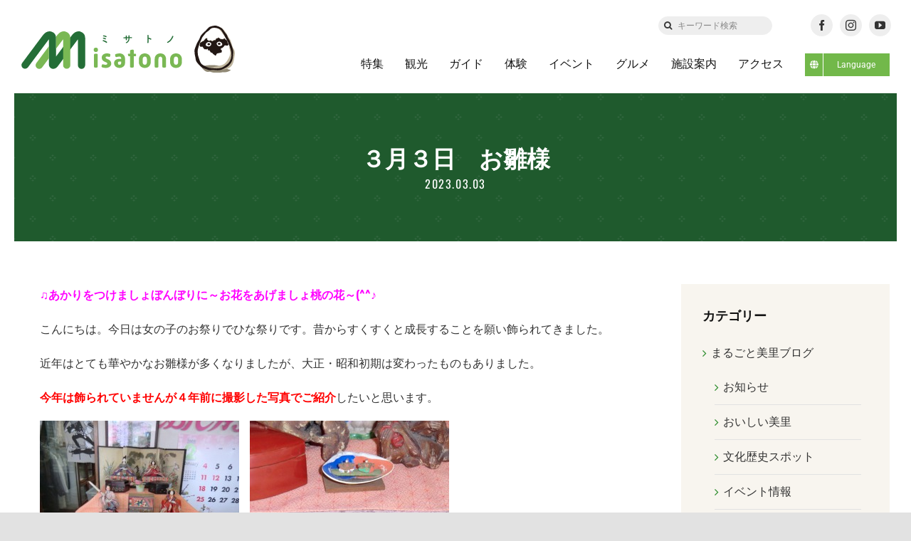

--- FILE ---
content_type: text/html; charset=UTF-8
request_url: https://misatono.jp/blog/diary/68698
body_size: 98660
content:
<!DOCTYPE html>
<html class="avada-html-layout-wide avada-html-header-position-top" lang="ja" prefix="og: http://ogp.me/ns# fb: http://ogp.me/ns/fb#">
<head>
	<meta http-equiv="X-UA-Compatible" content="IE=edge" />
	<meta http-equiv="Content-Type" content="text/html; charset=utf-8"/>
	<meta name="format-detection" content="telephone=no"><!--hase2021-->
    
        
    
	<meta name="viewport" content="width=device-width, initial-scale=1" />
	<title>３月３日　お雛様 &#8211; ミサトノ.jp</title>
<meta name='robots' content='max-image-preview:large' />
<link rel='dns-prefetch' href='//code.jquery.com' />
<link rel='dns-prefetch' href='//cdn.jsdelivr.net' />
<link rel="alternate" type="application/rss+xml" title="ミサトノ.jp &raquo; フィード" href="https://misatono.jp/feed" />
<link rel="alternate" type="application/rss+xml" title="ミサトノ.jp &raquo; コメントフィード" href="https://misatono.jp/comments/feed" />
					<link rel="shortcut icon" href="https://misatono.jp/wp-content/uploads/2021/10/favicon.jpg" type="image/x-icon" />
		
		
		
									<meta name="description" content="♫あかりをつけましょぼんぼりに～お花をあげましょ桃の花～(^^♪

こんにちは。今日は女の子のお祭りでひな祭りです。昔からすくすくと成長することを願い飾られてきました。

近年はとても華やかなお雛様が多くなりましたが、大正・昭和初期は変わったものもありました。

今年は飾られていませんが４年前に撮影した写真でご紹介したいと思います。

 

&nbsp;

&nbsp;

&nbsp;

&nbsp;

&nbsp;

&nbsp;

こちらのお雛様は大正時代のものです。ハマグリに乗っている米粒ほどの小さいものもお雛様です。



&nbsp;

&nbsp;

&nbsp;

&nbsp;

&nbsp;

&nbsp;

はなさかじいさんや爺ちゃんばあちゃん鶴亀がいる昭和８年頃のおとぎ話のもの。

私達年代でも見たことのない古いものだと思います。

まだまだ古くても素敵なお雛様を持っていらっしゃるお宅があると思います。

また皆さんにみていただけることができる日が来ることを願うばかりです。

お問い合わせ　高田インフォメーションセンター

ＴＥＬ　　０２４２－５４－２３３３"/>
				
		<meta property="og:locale" content="ja_JP"/>
		<meta property="og:type" content="article"/>
		<meta property="og:site_name" content="ミサトノ.jp"/>
		<meta property="og:title" content="  ３月３日　お雛様"/>
				<meta property="og:description" content="♫あかりをつけましょぼんぼりに～お花をあげましょ桃の花～(^^♪

こんにちは。今日は女の子のお祭りでひな祭りです。昔からすくすくと成長することを願い飾られてきました。

近年はとても華やかなお雛様が多くなりましたが、大正・昭和初期は変わったものもありました。

今年は飾られていませんが４年前に撮影した写真でご紹介したいと思います。

 

&nbsp;

&nbsp;

&nbsp;

&nbsp;

&nbsp;

&nbsp;

こちらのお雛様は大正時代のものです。ハマグリに乗っている米粒ほどの小さいものもお雛様です。



&nbsp;

&nbsp;

&nbsp;

&nbsp;

&nbsp;

&nbsp;

はなさかじいさんや爺ちゃんばあちゃん鶴亀がいる昭和８年頃のおとぎ話のもの。

私達年代でも見たことのない古いものだと思います。

まだまだ古くても素敵なお雛様を持っていらっしゃるお宅があると思います。

また皆さんにみていただけることができる日が来ることを願うばかりです。

お問い合わせ　高田インフォメーションセンター

ＴＥＬ　　０２４２－５４－２３３３"/>
				<meta property="og:url" content="https://misatono.jp/blog/diary/68698"/>
										<meta property="article:published_time" content="2023-03-03T02:22:44+09:00"/>
											<meta name="author" content="高田インフォメーションセンター"/>
								<meta property="og:image" content="https://misatono.jp/wp-content/uploads/2021/05/misatonologo.png"/>
		<meta property="og:image:width" content="499"/>
		<meta property="og:image:height" content="111"/>
		<meta property="og:image:type" content="image/png"/>
				<link rel='stylesheet' id='sbi_styles-css' href='https://misatono.jp/wp-content/plugins/instagram-feed-pro/css/sbi-styles.min.css?ver=6.4.1' type='text/css' media='all' />
<style id='safe-svg-svg-icon-style-inline-css' type='text/css'>
.safe-svg-cover{text-align:center}.safe-svg-cover .safe-svg-inside{display:inline-block;max-width:100%}.safe-svg-cover svg{height:100%;max-height:100%;max-width:100%;width:100%}

</style>
<link rel='stylesheet' id='bogo-css' href='https://misatono.jp/wp-content/plugins/bogo/includes/css/style.css?ver=3.8.2' type='text/css' media='all' />
<link rel='stylesheet' id='child-style-css' href='https://misatono.jp/wp-content/themes/Avada-Child-Theme/style.css?ver=6.6.4' type='text/css' media='all' />
<link rel='stylesheet' id='slickcss-css' href='https://misatono.jp/wp-content/themes/Avada-Child-Theme/js/slick/slick.css?ver=6.6.4' type='text/css' media='all' />
<link rel='stylesheet' id='slickthemecss-css' href='https://misatono.jp/wp-content/themes/Avada-Child-Theme/js/slick/slick-theme.css?ver=6.6.4' type='text/css' media='all' />
<link rel='stylesheet' id='fancycss-css' href='//cdn.jsdelivr.net/gh/fancyapps/fancybox@3.5.7/dist/jquery.fancybox.min.css?ver=6.6.4' type='text/css' media='all' />
<link rel='stylesheet' id='fusion-dynamic-css-css' href='https://misatono.jp/wp-content/uploads/fusion-styles/639df39a0145b6678771011d69b05d1f.min.css?ver=3.11.10' type='text/css' media='all' />
<script type="text/javascript" src="https://misatono.jp/wp-includes/js/jquery/jquery.min.js?ver=3.7.1" id="jquery-core-js"></script>
<script type="text/javascript" src="https://code.jquery.com/jquery-2.2.0.min.js?ver=6.6.4" id="jQuery-js"></script>
<link rel="https://api.w.org/" href="https://misatono.jp/wp-json/" /><link rel="alternate" title="JSON" type="application/json" href="https://misatono.jp/wp-json/wp/v2/posts/68698" /><link rel="EditURI" type="application/rsd+xml" title="RSD" href="https://misatono.jp/xmlrpc.php?rsd" />
<meta name="generator" content="WordPress 6.6.4" />
<link rel="canonical" href="https://misatono.jp/blog/diary/68698" />
<link rel='shortlink' href='https://misatono.jp/?p=68698' />
<link rel="alternate" title="oEmbed (JSON)" type="application/json+oembed" href="https://misatono.jp/wp-json/oembed/1.0/embed?url=https%3A%2F%2Fmisatono.jp%2Fblog%2Fdiary%2F68698" />
<link rel="alternate" title="oEmbed (XML)" type="text/xml+oembed" href="https://misatono.jp/wp-json/oembed/1.0/embed?url=https%3A%2F%2Fmisatono.jp%2Fblog%2Fdiary%2F68698&#038;format=xml" />
<meta property="og:title" content="３月３日　お雛様">
<meta property="og:type" content="article"/>
<meta property="og:url" content="https://misatono.jp/blog/diary/68698">
<meta property="og:image" content="https://misatono.jp/wp-content/uploads/2021/05/misatonologo@2x.png">
<meta property="og:description" content="♫あかりをつけましょぼんぼりに～お花をあげましょ桃の花～(^^♪ こんにちは。今日は女の子のお祭りでひな祭りです。昔からすくすくと成長することを願い飾られてきました。 近年はとても華やかなお雛様が多く">
<meta property="og:site_name" content="ミサトノ.jp">
<meta property="og:locale" content="ja_JP">
<meta property="fb:app_id" content="785400842153072">
<meta name="twitter:card" content="summary">
<meta name="twitter:site" content="">
<link rel="preload" href="https://misatono.jp/wp-content/themes/Avada/includes/lib/assets/fonts/icomoon/awb-icons.woff" as="font" type="font/woff" crossorigin><link rel="preload" href="//misatono.jp/wp-content/themes/Avada/includes/lib/assets/fonts/fontawesome/webfonts/fa-brands-400.woff2" as="font" type="font/woff2" crossorigin><link rel="preload" href="//misatono.jp/wp-content/themes/Avada/includes/lib/assets/fonts/fontawesome/webfonts/fa-regular-400.woff2" as="font" type="font/woff2" crossorigin><link rel="preload" href="//misatono.jp/wp-content/themes/Avada/includes/lib/assets/fonts/fontawesome/webfonts/fa-solid-900.woff2" as="font" type="font/woff2" crossorigin><link rel="preload" href="https://misatono.jp/wp-content/uploads/fusion-icons/retail-v1.4/fonts/retail.ttf?1z9hj4" as="font" type="font/ttf" crossorigin><style type="text/css" id="css-fb-visibility">@media screen and (max-width: 640px){.fusion-no-small-visibility{display:none !important;}body .sm-text-align-center{text-align:center !important;}body .sm-text-align-left{text-align:left !important;}body .sm-text-align-right{text-align:right !important;}body .sm-flex-align-center{justify-content:center !important;}body .sm-flex-align-flex-start{justify-content:flex-start !important;}body .sm-flex-align-flex-end{justify-content:flex-end !important;}body .sm-mx-auto{margin-left:auto !important;margin-right:auto !important;}body .sm-ml-auto{margin-left:auto !important;}body .sm-mr-auto{margin-right:auto !important;}body .fusion-absolute-position-small{position:absolute;top:auto;width:100%;}.awb-sticky.awb-sticky-small{ position: sticky; top: var(--awb-sticky-offset,0); }}@media screen and (min-width: 641px) and (max-width: 1024px){.fusion-no-medium-visibility{display:none !important;}body .md-text-align-center{text-align:center !important;}body .md-text-align-left{text-align:left !important;}body .md-text-align-right{text-align:right !important;}body .md-flex-align-center{justify-content:center !important;}body .md-flex-align-flex-start{justify-content:flex-start !important;}body .md-flex-align-flex-end{justify-content:flex-end !important;}body .md-mx-auto{margin-left:auto !important;margin-right:auto !important;}body .md-ml-auto{margin-left:auto !important;}body .md-mr-auto{margin-right:auto !important;}body .fusion-absolute-position-medium{position:absolute;top:auto;width:100%;}.awb-sticky.awb-sticky-medium{ position: sticky; top: var(--awb-sticky-offset,0); }}@media screen and (min-width: 1025px){.fusion-no-large-visibility{display:none !important;}body .lg-text-align-center{text-align:center !important;}body .lg-text-align-left{text-align:left !important;}body .lg-text-align-right{text-align:right !important;}body .lg-flex-align-center{justify-content:center !important;}body .lg-flex-align-flex-start{justify-content:flex-start !important;}body .lg-flex-align-flex-end{justify-content:flex-end !important;}body .lg-mx-auto{margin-left:auto !important;margin-right:auto !important;}body .lg-ml-auto{margin-left:auto !important;}body .lg-mr-auto{margin-right:auto !important;}body .fusion-absolute-position-large{position:absolute;top:auto;width:100%;}.awb-sticky.awb-sticky-large{ position: sticky; top: var(--awb-sticky-offset,0); }}</style>		<script type="text/javascript">
			var doc = document.documentElement;
			doc.setAttribute( 'data-useragent', navigator.userAgent );
		</script>
		<!-- Google tag (gtag.js) -->
<script async src="https://www.googletagmanager.com/gtag/js?id=G-44NC7CLNGE"></script>
<script>
  window.dataLayer = window.dataLayer || [];
  function gtag(){dataLayer.push(arguments);}
  gtag('js', new Date());

  gtag('config', 'G-44NC7CLNGE');
</script>  
    
	<script>

jQuery(document).ready(function($) {

$('img[title]').each(function() { $(this).removeAttr('title'); });

});

</script>	
	<!--hase2021-->
	<link rel="preconnect" href="https://fonts.googleapis.com">
	<link rel="preconnect" href="https://fonts.gstatic.com" crossorigin>
	<link href="https://fonts.googleapis.com/css2?family=Shippori+Mincho:wght@400;500;600;700;800&display=swap" rel="stylesheet">
	
</head>

<body class="post-template-default single single-post postid-68698 single-format-standard ja has-sidebar fusion-image-hovers fusion-pagination-sizing fusion-button_type-flat fusion-button_span-no fusion-button_gradient-linear avada-image-rollover-circle-yes avada-image-rollover-yes avada-image-rollover-direction-fade fusion-body ltr fusion-sticky-header no-tablet-sticky-header no-mobile-sticky-header no-mobile-slidingbar avada-has-rev-slider-styles fusion-disable-outline fusion-sub-menu-fade mobile-logo-pos-left layout-wide-mode avada-has-boxed-modal-shadow- layout-scroll-offset-full avada-has-zero-margin-offset-top fusion-top-header menu-text-align-center mobile-menu-design-classic fusion-show-pagination-text fusion-header-layout-v3 avada-responsive avada-footer-fx-none avada-menu-highlight-style-bar fusion-search-form-clean fusion-main-menu-search-overlay fusion-avatar-circle avada-dropdown-styles avada-blog-layout-medium avada-blog-archive-layout-large avada-header-shadow-no avada-menu-icon-position-left avada-has-megamenu-shadow avada-has-mobile-menu-search avada-has-main-nav-search-icon avada-has-breadcrumb-mobile-hidden avada-has-titlebar-bar_and_content avada-header-border-color-full-transparent avada-has-transparent-timeline_color avada-has-pagination-width_height avada-flyout-menu-direction-fade avada-ec-views-v1" data-awb-post-id="68698">
		<a class="skip-link screen-reader-text" href="#content">Skip to content</a>

	<div id="boxed-wrapper">
		<div class="fusion-sides-frame"></div>
		<div id="wrapper" class="fusion-wrapper">
			<div id="home" style="position:relative;top:-1px;"></div>
			
            <!--iki20230306-->
                        <!--日本語表示の時 -->
                <div class="fusion-fullwidth fullwidth-box fusion-builder-row-1 fusion-flex-container nonhundred-percent-fullwidth non-hundred-percent-height-scrolling fusion-animated fusion-custom-z-index" style="--link_color: rgba(13,36,76,0.63);--awb-border-radius-top-left:0px;--awb-border-radius-top-right:0px;--awb-border-radius-bottom-right:0px;--awb-border-radius-bottom-left:0px;--awb-z-index:99999999;--awb-padding-top:10px;--awb-padding-top-medium:0px;--awb-padding-top-small:0px;--awb-flex-wrap:wrap;" data-animationType="fadeIn" data-animationDuration="0.8" data-animationOffset="bottom-in-view" id="header-upper" ><div class="fusion-builder-row fusion-row fusion-flex-align-items-center fusion-flex-justify-content-space-between fusion-flex-content-wrap" style="max-width:calc( 1375px + 0px );margin-left: calc(-0px / 2 );margin-right: calc(-0px / 2 );"><div class="fusion-layout-column fusion_builder_column fusion-builder-column-0 fusion-flex-column fusion-no-small-visibility fusion-no-medium-visibility" style="--awb-bg-size:cover;--awb-width-large:auto;--awb-margin-top-large:0px;--awb-spacing-right-large:0px;--awb-margin-bottom-large:20px;--awb-spacing-left-large:0px;--awb-width-medium:auto;--awb-order-medium:0;--awb-spacing-right-medium:0px;--awb-spacing-left-medium:0px;--awb-width-small:100%;--awb-order-small:0;--awb-spacing-right-small:0px;--awb-spacing-left-small:0px;"><div class="fusion-column-wrapper fusion-column-has-shadow fusion-flex-justify-content-flex-start fusion-content-layout-column"></div></div><div class="fusion-layout-column fusion_builder_column fusion-builder-column-1 fusion-flex-column fusion-no-small-visibility fusion-no-medium-visibility" style="--awb-bg-size:cover;--awb-width-large:16%;--awb-margin-top-large:0px;--awb-spacing-right-large:0px;--awb-margin-bottom-large:0px;--awb-spacing-left-large:0px;--awb-width-medium:16%;--awb-order-medium:0;--awb-spacing-right-medium:0px;--awb-spacing-left-medium:0px;--awb-width-small:100%;--awb-order-small:0;--awb-spacing-right-small:0px;--awb-spacing-left-small:0px;"><div class="fusion-column-wrapper fusion-column-has-shadow fusion-flex-justify-content-center fusion-content-layout-column"><div class="fusion-search-element fusion-search-element-1 fusion-no-small-visibility fusion-no-medium-visibility fusion-search-form-clean" style="--awb-input-height:26px;--awb-border-radius:50px;--awb-text-color:#333333;--awb-border-color:#eeeeee;--awb-focus-border-color:#eeeeee;--awb-text-size:12px;--awb-bg-color:#eeeeee;">		<form role="search" class="searchform fusion-search-form  fusion-search-form-clean" method="get" action="https://misatono.jp/">
			<div class="fusion-search-form-content">

				
				<div class="fusion-search-field search-field">
					<label><span class="screen-reader-text">検索 …</span>
													<input type="search" value="" name="s" class="s" placeholder="キーワード検索" required aria-required="true" aria-label="キーワード検索"/>
											</label>
				</div>
				<div class="fusion-search-button search-button">
					<input type="submit" class="fusion-search-submit searchsubmit" aria-label="検索" value="&#xf002;" />
									</div>

				<input type="hidden" name="post_type[]" value="post" /><input type="hidden" name="post_type[]" value="page" /><input type="hidden" name="search_limit_to_post_titles" value="0" /><input type="hidden" name="fs" value="1" />
			</div>


			
		</form>
		</div></div></div><div class="fusion-layout-column fusion_builder_column fusion-builder-column-2 fusion-flex-column" style="--awb-padding-top-medium:10px;--awb-padding-bottom-medium:0px;--awb-padding-top-small:10px;--awb-padding-bottom-small:0px;--awb-bg-size:cover;--awb-width-large:16%;--awb-margin-top-large:0px;--awb-spacing-right-large:0px;--awb-margin-bottom-large:0px;--awb-spacing-left-large:0px;--awb-width-medium:100%;--awb-order-medium:0;--awb-spacing-right-medium:0px;--awb-spacing-left-medium:0px;--awb-width-small:100%;--awb-order-small:1;--awb-spacing-right-small:0px;--awb-spacing-left-small:0px;"><div class="fusion-column-wrapper fusion-column-has-shadow fusion-flex-justify-content-center fusion-content-layout-column"><div class="fusion-social-links fusion-social-links-1" style="--awb-margin-top:0px;--awb-margin-right:0px;--awb-margin-bottom:0px;--awb-margin-left:0px;--awb-alignment:center;--awb-box-border-top:0px;--awb-box-border-right:0px;--awb-box-border-bottom:0px;--awb-box-border-left:0px;--awb-icon-colors-hover:rgba(158,160,164,0.8);--awb-box-colors-hover:rgba(242,243,245,0.8);--awb-box-border-color:var(--awb-color3);--awb-box-border-color-hover:var(--awb-color4);"><div class="fusion-social-networks boxed-icons color-type-custom"><div class="fusion-social-networks-wrapper"><a class="fusion-social-network-icon fusion-tooltip fusion-facebook awb-icon-facebook" style="color:#333;font-size:15px;width:15px;background-color:#eeeeee;border-color:#eeeeee;border-radius:50%;" title="Facebook" aria-label="facebook" target="_blank" rel="noopener noreferrer" href="https://www.facebook.com/aizumisatokanko"></a><a class="fusion-social-network-icon fusion-tooltip fusion-instagram awb-icon-instagram" style="color:#333;font-size:15px;width:15px;background-color:#eeeeee;border-color:#eeeeee;border-radius:50%;" title="Instagram" aria-label="instagram" target="_blank" rel="noopener noreferrer" href="https://www.instagram.com/aizu_misato_kanko/"></a><a class="fusion-social-network-icon fusion-tooltip fusion-youtube awb-icon-youtube" style="color:#333;font-size:15px;width:15px;background-color:#eeeeee;border-color:#eeeeee;border-radius:50%;" title="YouTube" aria-label="youtube" target="_blank" rel="noopener noreferrer" href="https://www.youtube.com/channel/UC8T3ELjewUneFu8yX2aq75g"></a></div></div></div></div></div></div></div>
                <div class="fusion-fullwidth fullwidth-box fusion-builder-row-2 fusion-flex-container has-pattern-background has-mask-background sticky-header nonhundred-percent-fullwidth non-hundred-percent-height-scrolling fusion-animated fusion-sticky-container fusion-custom-z-index" style="--awb-border-radius-top-left:0px;--awb-border-radius-top-right:0px;--awb-border-radius-bottom-right:0px;--awb-border-radius-bottom-left:0px;--awb-z-index:9999;--awb-padding-right:30px;--awb-padding-left:30px;--awb-padding-right-medium:30px;--awb-padding-left-medium:30px;--awb-padding-top-small:0px;--awb-padding-right-small:30px;--awb-padding-bottom-small:0px;--awb-padding-left-small:30px;--awb-min-height:80px;--awb-background-color:#ffffff;--awb-flex-wrap:wrap;" data-animationType="fadeIn" data-animationDuration="0.8" data-animationOffset="bottom-in-view" id="header-lower" data-transition-offset="0" data-scroll-offset="0" data-sticky-small-visibility="1" data-sticky-medium-visibility="1" data-sticky-large-visibility="1" ><div class="fusion-builder-row fusion-row fusion-flex-align-items-center fusion-flex-content-wrap" style="max-width:1430px;margin-left: calc(-4% / 2 );margin-right: calc(-4% / 2 );"><div class="fusion-layout-column fusion_builder_column fusion-builder-column-3 fusion-flex-column misatono-logo" style="--awb-bg-size:cover;--awb-width-large:22%;--awb-margin-top-large:0px;--awb-spacing-right-large:8.7272727272727%;--awb-margin-bottom-large:0px;--awb-spacing-left-large:8.7272727272727%;--awb-width-medium:93%;--awb-order-medium:0;--awb-spacing-right-medium:2.0645161290323%;--awb-spacing-left-medium:2.0645161290323%;--awb-width-small:90%;--awb-order-small:0;--awb-spacing-right-small:2.1333333333333%;--awb-spacing-left-small:2.1333333333333%;"><div class="fusion-column-wrapper fusion-column-has-shadow fusion-flex-justify-content-center fusion-content-layout-column"><div class="fusion-image-element sm-text-align-left" style="--awb-sticky-max-width:190px;--awb-max-width:212px;--awb-caption-title-font-family:var(--h2_typography-font-family);--awb-caption-title-font-weight:var(--h2_typography-font-weight);--awb-caption-title-font-style:var(--h2_typography-font-style);--awb-caption-title-size:var(--h2_typography-font-size);--awb-caption-title-transform:var(--h2_typography-text-transform);--awb-caption-title-line-height:var(--h2_typography-line-height);--awb-caption-title-letter-spacing:var(--h2_typography-letter-spacing);"><span class=" fusion-imageframe imageframe-none imageframe-1 hover-type-none"><a class="fusion-no-lightbox" href="https://misatono.jp/" target="_self" aria-label="misatonologo"><img fetchpriority="high" decoding="async" width="498" height="110" src="data:image/svg+xml,%3Csvg%20xmlns%3D%27http%3A%2F%2Fwww.w3.org%2F2000%2Fsvg%27%20width%3D%27498%27%20height%3D%27110%27%20viewBox%3D%270%200%20498%20110%27%3E%3Crect%20width%3D%27498%27%20height%3D%27110%27%20fill-opacity%3D%220%22%2F%3E%3C%2Fsvg%3E" data-orig-src="https://misatono.jp/wp-content/uploads/2021/05/misatonologo.svg" alt class="lazyload img-responsive wp-image-57942"/></a></span></div></div></div><div class="fusion-layout-column fusion_builder_column fusion-builder-column-4 fusion-flex-column" style="--awb-bg-size:cover;--awb-width-large:78%;--awb-margin-top-large:0px;--awb-spacing-right-large:2.4615384615385%;--awb-margin-bottom-large:0px;--awb-spacing-left-large:2.4615384615385%;--awb-width-medium:5%;--awb-order-medium:1;--awb-spacing-right-medium:38.4%;--awb-spacing-left-medium:38.4%;--awb-width-small:10%;--awb-order-small:1;--awb-spacing-right-small:19.2%;--awb-spacing-left-small:19.2%;"><div class="fusion-column-wrapper fusion-column-has-shadow fusion-flex-justify-content-center fusion-content-layout-column"><nav class="awb-menu awb-menu_row awb-menu_em-hover mobile-mode-collapse-to-button awb-menu_icons-left awb-menu_dc-yes mobile-trigger-fullwidth-off awb-menu_mobile-toggle awb-menu_indent-left mobile-size-full-absolute loading mega-menu-loading awb-menu_desktop awb-menu_dropdown awb-menu_expand-right awb-menu_transition-opacity" style="--awb-transition-time:500;--awb-text-transform:none;--awb-gap:30px;--awb-align-items:center;--awb-justify-content:flex-end;--awb-border-bottom:3px;--awb-color:#111111;--awb-active-color:#111111;--awb-active-border-bottom:3px;--awb-active-border-color:#72b84a;--awb-submenu-sep-color:rgba(0,0,0,0);--awb-submenu-active-bg:#0d244c;--awb-submenu-active-color:#ffffff;--awb-submenu-space:25px;--awb-submenu-font-size:15px;--awb-submenu-text-transform:none;--awb-icons-hover-color:#0d244c;--awb-main-justify-content:flex-start;--awb-mobile-bg:#f8f5ef;--awb-mobile-color:#111111;--awb-mobile-nav-items-height:55;--awb-mobile-active-bg:#72b84a;--awb-mobile-active-color:#ffffff;--awb-mobile-trigger-font-size:18px;--awb-trigger-padding-top:0px;--awb-trigger-padding-right:0px;--awb-trigger-padding-bottom:0px;--awb-trigger-padding-left:0px;--awb-mobile-trigger-color:#1f6430;--awb-mobile-nav-trigger-bottom-margin:20px;--awb-mobile-sep-color:#eeeeee;--awb-mobile-sticky-max-height:470px;--awb-mobile-justify:flex-start;--awb-mobile-caret-left:auto;--awb-mobile-caret-right:0;--awb-box-shadow:0px 3px 10px 0px rgba(0,0,0,0.03);;--awb-fusion-font-family-typography:inherit;--awb-fusion-font-style-typography:normal;--awb-fusion-font-weight-typography:400;--awb-fusion-font-family-submenu-typography:inherit;--awb-fusion-font-style-submenu-typography:normal;--awb-fusion-font-weight-submenu-typography:400;--awb-fusion-font-family-mobile-typography:inherit;--awb-fusion-font-style-mobile-typography:normal;--awb-fusion-font-weight-mobile-typography:400;" aria-label="グローバルメニュー" data-breakpoint="1024" data-count="0" data-transition-type="center" data-transition-time="500" data-expand="right"><button type="button" class="awb-menu__m-toggle awb-menu__m-toggle_no-text" aria-expanded="false" aria-controls="menu-%e3%82%b0%e3%83%ad%e3%83%bc%e3%83%90%e3%83%ab%e3%83%a1%e3%83%8b%e3%83%a5%e3%83%bc"><span class="awb-menu__m-toggle-inner"><span class="collapsed-nav-text"><span class="screen-reader-text">Toggle Navigation</span></span><span class="awb-menu__m-collapse-icon awb-menu__m-collapse-icon_no-text"><span class="awb-menu__m-collapse-icon-open awb-menu__m-collapse-icon-open_no-text retail-mobile-open"></span><span class="awb-menu__m-collapse-icon-close awb-menu__m-collapse-icon-close_no-text retail-mobile-close"></span></span></span></button><ul id="menu-%e3%82%b0%e3%83%ad%e3%83%bc%e3%83%90%e3%83%ab%e3%83%a1%e3%83%8b%e3%83%a5%e3%83%bc" class="fusion-menu awb-menu__main-ul awb-menu__main-ul_row"><li  id="menu-item-57861"  class="menu-item menu-item-type-custom menu-item-object-custom awb-menu__li_search-inline menu-item-57861 awb-menu__li awb-menu__main-li"  data-item-id="57861"><span class="awb-menu__main-background-default awb-menu__main-background-default_center"></span><span class="awb-menu__main-background-active awb-menu__main-background-active_center"></span><div class="awb-menu__search-inline">		<form role="search" class="searchform fusion-search-form  fusion-search-form-clean" method="get" action="https://misatono.jp/">
			<div class="fusion-search-form-content">

				
				<div class="fusion-search-field search-field">
					<label><span class="screen-reader-text">検索 …</span>
													<input type="search" value="" name="s" class="s" placeholder="検索..." required aria-required="true" aria-label="検索..."/>
											</label>
				</div>
				<div class="fusion-search-button search-button">
					<input type="submit" class="fusion-search-submit searchsubmit" aria-label="検索" value="&#xf002;" />
									</div>

				
			</div>


			
		</form>
		</div></li><li  id="menu-item-57875"  class="menu-item menu-item-type-post_type menu-item-object-page menu-item-57875 awb-menu__li awb-menu__main-li awb-menu__main-li_regular"  data-item-id="57875"><span class="awb-menu__main-background-default awb-menu__main-background-default_center"></span><span class="awb-menu__main-background-active awb-menu__main-background-active_center"></span><a  href="https://misatono.jp/feature" class="awb-menu__main-a awb-menu__main-a_regular"><span class="menu-text">特集</span></a></li><li  id="menu-item-57874"  class="menu-item menu-item-type-post_type menu-item-object-page menu-item-57874 awb-menu__li awb-menu__main-li awb-menu__main-li_regular"  data-item-id="57874"><span class="awb-menu__main-background-default awb-menu__main-background-default_center"></span><span class="awb-menu__main-background-active awb-menu__main-background-active_center"></span><a  href="https://misatono.jp/notedplace" class="awb-menu__main-a awb-menu__main-a_regular"><span class="menu-text">観光</span></a></li><li  id="menu-item-57873"  class="menu-item menu-item-type-post_type menu-item-object-page menu-item-57873 awb-menu__li awb-menu__main-li awb-menu__main-li_regular"  data-item-id="57873"><span class="awb-menu__main-background-default awb-menu__main-background-default_center"></span><span class="awb-menu__main-background-active awb-menu__main-background-active_center"></span><a  href="https://misatono.jp/guide" class="awb-menu__main-a awb-menu__main-a_regular"><span class="menu-text">ガイド</span></a></li><li  id="menu-item-66631"  class="menu-item menu-item-type-custom menu-item-object-custom menu-item-66631 awb-menu__li awb-menu__main-li awb-menu__main-li_regular"  data-item-id="66631"><span class="awb-menu__main-background-default awb-menu__main-background-default_center"></span><span class="awb-menu__main-background-active awb-menu__main-background-active_center"></span><a  href="https://misatono.jp/experience/" class="awb-menu__main-a awb-menu__main-a_regular"><span class="menu-text">体験</span></a></li><li  id="menu-item-61716"  class="menu-item menu-item-type-post_type menu-item-object-page menu-item-61716 awb-menu__li awb-menu__main-li awb-menu__main-li_regular"  data-item-id="61716"><span class="awb-menu__main-background-default awb-menu__main-background-default_center"></span><span class="awb-menu__main-background-active awb-menu__main-background-active_center"></span><a  href="https://misatono.jp/calendar" class="awb-menu__main-a awb-menu__main-a_regular"><span class="menu-text">イベント</span></a></li><li  id="menu-item-57884"  class="menu-item menu-item-type-post_type menu-item-object-page menu-item-57884 awb-menu__li awb-menu__main-li awb-menu__main-li_regular"  data-item-id="57884"><span class="awb-menu__main-background-default awb-menu__main-background-default_center"></span><span class="awb-menu__main-background-active awb-menu__main-background-active_center"></span><a  href="https://misatono.jp/gourmet" class="awb-menu__main-a awb-menu__main-a_regular"><span class="menu-text">グルメ</span></a></li><li  id="menu-item-57882"  class="menu-item menu-item-type-post_type menu-item-object-page menu-item-57882 awb-menu__li awb-menu__main-li awb-menu__main-li_regular"  data-item-id="57882"><span class="awb-menu__main-background-default awb-menu__main-background-default_center"></span><span class="awb-menu__main-background-active awb-menu__main-background-active_center"></span><a  href="https://misatono.jp/facility" class="awb-menu__main-a awb-menu__main-a_regular"><span class="menu-text">施設案内</span></a></li><li  id="menu-item-57883"  class="menu-item menu-item-type-post_type menu-item-object-page menu-item-57883 awb-menu__li awb-menu__main-li awb-menu__main-li_regular"  data-item-id="57883"><span class="awb-menu__main-background-default awb-menu__main-background-default_center"></span><span class="awb-menu__main-background-active awb-menu__main-background-active_center"></span><a  href="https://misatono.jp/accessmap" class="awb-menu__main-a awb-menu__main-a_regular"><span class="menu-text">アクセス</span></a></li><li  id="menu-item-69474"  class="menu-item menu-item-type-custom menu-item-object-custom menu-item-has-children menu-item-69474 awb-menu__li awb-menu__main-li awb-menu__li_button"  data-item-id="69474"><a  class="awb-menu__main-a awb-menu__main-a_button"><span class="menu-text fusion-button button-default button-small"><span class="button-icon-divider-left fusion-megamenu-icon"><i class="glyphicon fa-globe fas" aria-hidden="true"></i></span><span class="fusion-button-text-left">Language</span></span></a><button type="button" aria-label="Open submenu of Language" aria-expanded="false" class="awb-menu__open-nav-submenu_mobile awb-menu__open-nav-submenu_main"></button><ul class="awb-menu__sub-ul awb-menu__sub-ul_main"><li  id="menu-item-69475"  class="menu-item menu-item-type-custom menu-item-object-custom menu-item-69475 awb-menu__li awb-menu__sub-li" ><a  href="/" class="awb-menu__sub-a"><span>日本語</span></a></li><li  id="menu-item-69476"  class="menu-item menu-item-type-custom menu-item-object-custom menu-item-69476 awb-menu__li awb-menu__sub-li" ><a  href="/en/" class="awb-menu__sub-a"><span>English</span></a></li></ul></li></ul></nav></div></div></div></div>
                         
            
				
						<div id="sliders-container" class="fusion-slider-visibility">
					</div>
				
				
			
			<section class="fusion-page-title-bar fusion-tb-page-title-bar"><div class="fusion-fullwidth fullwidth-box fusion-builder-row-3 fusion-flex-container fusion-parallax-none nonhundred-percent-fullwidth non-hundred-percent-height-scrolling lazyload" style="--awb-background-position:center top;--awb-background-repeat:repeat;--awb-border-sizes-left:20px;--awb-border-sizes-right:20px;--awb-border-color:#ffffff;--awb-border-radius-top-left:0px;--awb-border-radius-top-right:0px;--awb-border-radius-bottom-right:0px;--awb-border-radius-bottom-left:0px;--awb-padding-top:70px;--awb-padding-bottom:70px;--awb-padding-top-medium:100px;--awb-padding-bottom-medium:115px;--awb-padding-top-small:10vw;--awb-padding-right-small:8vw;--awb-padding-bottom-small:10vw;--awb-padding-left-small:8vw;--awb-margin-bottom:0px;--awb-background-color:#1f6430;--awb-background-image:linear-gradient(180deg, rgba(40,40,40,0.15) 0%,rgba(40,40,40,0.15) 100%);;--awb-flex-wrap:wrap;" data-bg="https://misatono.jp/wp-content/uploads/2021/02/pattern-5.png" data-bg-gradient="linear-gradient(180deg, rgba(40,40,40,0.15) 0%,rgba(40,40,40,0.15) 100%)" ><div class="fusion-builder-row fusion-row fusion-flex-align-items-flex-start fusion-flex-justify-content-center fusion-flex-content-wrap" style="max-width:1430px;margin-left: calc(-4% / 2 );margin-right: calc(-4% / 2 );"><div class="fusion-layout-column fusion_builder_column fusion-builder-column-5 fusion_builder_column_1_1 1_1 fusion-flex-column fusion-animated" style="--awb-bg-position:center center;--awb-bg-size:cover;--awb-width-large:100%;--awb-margin-top-large:0px;--awb-spacing-right-large:1.92%;--awb-margin-bottom-large:0px;--awb-spacing-left-large:1.92%;--awb-width-medium:100%;--awb-order-medium:0;--awb-spacing-right-medium:1.92%;--awb-spacing-left-medium:1.92%;--awb-width-small:100%;--awb-order-small:0;--awb-spacing-right-small:1.92%;--awb-spacing-left-small:1.92%;" data-animationType="fadeInUp" data-animationDuration="1.0" data-animationOffset="bottom-in-view"><div class="fusion-column-wrapper fusion-column-has-shadow fusion-flex-justify-content-flex-start fusion-content-layout-column"><div class="fusion-title title fusion-title-1 fusion-no-small-visibility fusion-sep-none fusion-title-center fusion-title-text fusion-title-size-two" style="--awb-text-color:#ffffff;--awb-margin-top:0px;--awb-margin-bottom:0px;"><h2 class="fusion-title-heading title-heading-center" style="font-family:&quot;Lora&quot;;font-style:normal;font-weight:400;margin:0;">３月３日　お雛様</h2></div><div class="fusion-title title fusion-title-2 fusion-no-medium-visibility fusion-no-large-visibility fusion-sep-none fusion-title-center fusion-title-text fusion-title-size-two" style="--awb-text-color:#ffffff;--awb-margin-top:0px;--awb-margin-bottom:0px;--awb-font-size:22px;"><h2 class="fusion-title-heading title-heading-center" style="font-family:&quot;Lora&quot;;font-style:normal;font-weight:400;margin:0;font-size:1em;">３月３日　お雛様</h2></div><div class="fusion-text fusion-text-1 fusion-text-no-margin misato-blog-date" style="--awb-content-alignment:center;--awb-font-size:17px;--awb-text-color:#ffffff;"><p>2023.03.03</p>
</div></div></div></div></div>
</section>
			            
                                    
			<main id="main" class="clearfix ">
				<div class="fusion-row" style="">
            
                      
            
<section id="content" style="float: left;">
									<div id="post-68698" class="post-68698 post type-post status-publish format-standard hentry category-diary category-misatogura tag-58 tag-98 tag-125 tag-210 tag-202 tag-41 ja">

				<div class="post-content">
					<div class="fusion-fullwidth fullwidth-box fusion-builder-row-4 fusion-flex-container nonhundred-percent-fullwidth non-hundred-percent-height-scrolling" style="--awb-border-radius-top-left:0px;--awb-border-radius-top-right:0px;--awb-border-radius-bottom-right:0px;--awb-border-radius-bottom-left:0px;--awb-flex-wrap:wrap;" ><div class="fusion-builder-row fusion-row fusion-flex-align-items-flex-start fusion-flex-content-wrap" style="max-width:1430px;margin-left: calc(-4% / 2 );margin-right: calc(-4% / 2 );"><div class="fusion-layout-column fusion_builder_column fusion-builder-column-6 fusion_builder_column_1_1 1_1 fusion-flex-column" style="--awb-bg-size:cover;--awb-width-large:100%;--awb-margin-top-large:-120px;--awb-spacing-right-large:1.92%;--awb-margin-bottom-large:20px;--awb-spacing-left-large:1.92%;--awb-width-medium:100%;--awb-order-medium:0;--awb-spacing-right-medium:1.92%;--awb-spacing-left-medium:1.92%;--awb-width-small:100%;--awb-order-small:0;--awb-margin-top-small:-80px;--awb-spacing-right-small:1.92%;--awb-spacing-left-small:1.92%;"><div class="fusion-column-wrapper fusion-column-has-shadow fusion-flex-justify-content-flex-start fusion-content-layout-column"><progress class="fusion-scroll-progress fusion-scroll-progress-1 fusion-fixed-top" max="100" style="--awb-height:10px;--awb-border-size:0px;--awb-background-color:#ffffff;--awb-progress-color:#1f6430;--awb-border-color:#0d244c;"></progress><div class="fusion-content-tb fusion-content-tb-1" style="--awb-margin-left:2vw;--awb-margin-right:2vw;"><p><strong><span style="color: #ff00ff;">♫あかりをつけましょぼんぼりに～お花をあげましょ桃の花～(^^♪</span></strong></p>
<p>こんにちは。今日は女の子のお祭りでひな祭りです。昔からすくすくと成長することを願い飾られてきました。</p>
<p>近年はとても華やかなお雛様が多くなりましたが、大正・昭和初期は変わったものもありました。</p>
<p><span style="color: #ff0000;"><strong>今年は飾られていませんが４年前に撮影した写真でご紹介</strong></span>したいと思います。</p>
<p><img decoding="async" class="lazyload alignleft size-medium wp-image-68701" src="https://misatono.jp/wp-content/uploads/2023/03/CIMG2176-280x210.jpg" data-orig-src="https://misatono.jp/wp-content/uploads/2023/03/CIMG2176-280x210.jpg" alt="" width="280" height="210" srcset="data:image/svg+xml,%3Csvg%20xmlns%3D%27http%3A%2F%2Fwww.w3.org%2F2000%2Fsvg%27%20width%3D%27280%27%20height%3D%27210%27%20viewBox%3D%270%200%20280%20210%27%3E%3Crect%20width%3D%27280%27%20height%3D%27210%27%20fill-opacity%3D%220%22%2F%3E%3C%2Fsvg%3E" data-srcset="https://misatono.jp/wp-content/uploads/2023/03/CIMG2176-200x150.jpg 200w, https://misatono.jp/wp-content/uploads/2023/03/CIMG2176-280x210.jpg 280w, https://misatono.jp/wp-content/uploads/2023/03/CIMG2176-400x300.jpg 400w, https://misatono.jp/wp-content/uploads/2023/03/CIMG2176-600x450.jpg 600w, https://misatono.jp/wp-content/uploads/2023/03/CIMG2176.jpg 640w" data-sizes="auto" data-orig-sizes="(max-width: 280px) 100vw, 280px" /> <img decoding="async" class="lazyload alignleft size-medium wp-image-68702" src="https://misatono.jp/wp-content/uploads/2023/03/CIMG2177-280x210.jpg" data-orig-src="https://misatono.jp/wp-content/uploads/2023/03/CIMG2177-280x210.jpg" alt="" width="280" height="210" srcset="data:image/svg+xml,%3Csvg%20xmlns%3D%27http%3A%2F%2Fwww.w3.org%2F2000%2Fsvg%27%20width%3D%27280%27%20height%3D%27210%27%20viewBox%3D%270%200%20280%20210%27%3E%3Crect%20width%3D%27280%27%20height%3D%27210%27%20fill-opacity%3D%220%22%2F%3E%3C%2Fsvg%3E" data-srcset="https://misatono.jp/wp-content/uploads/2023/03/CIMG2177-200x150.jpg 200w, https://misatono.jp/wp-content/uploads/2023/03/CIMG2177-280x210.jpg 280w, https://misatono.jp/wp-content/uploads/2023/03/CIMG2177-400x300.jpg 400w, https://misatono.jp/wp-content/uploads/2023/03/CIMG2177-600x450.jpg 600w, https://misatono.jp/wp-content/uploads/2023/03/CIMG2177.jpg 640w" data-sizes="auto" data-orig-sizes="(max-width: 280px) 100vw, 280px" /></p>
<p>&nbsp;</p>
<p>&nbsp;</p>
<p>&nbsp;</p>
<p>&nbsp;</p>
<p>&nbsp;</p>
<p>&nbsp;</p>
<p>こちらのお雛様は大正時代のものです。ハマグリに乗っている米粒ほどの小さいものもお雛様です。</p>
<p><img decoding="async" class="lazyload alignleft size-medium wp-image-68703" src="https://misatono.jp/wp-content/uploads/2023/03/CIMG2191-280x210.jpg" data-orig-src="https://misatono.jp/wp-content/uploads/2023/03/CIMG2191-280x210.jpg" alt="" width="280" height="210" srcset="data:image/svg+xml,%3Csvg%20xmlns%3D%27http%3A%2F%2Fwww.w3.org%2F2000%2Fsvg%27%20width%3D%27280%27%20height%3D%27210%27%20viewBox%3D%270%200%20280%20210%27%3E%3Crect%20width%3D%27280%27%20height%3D%27210%27%20fill-opacity%3D%220%22%2F%3E%3C%2Fsvg%3E" data-srcset="https://misatono.jp/wp-content/uploads/2023/03/CIMG2191-200x150.jpg 200w, https://misatono.jp/wp-content/uploads/2023/03/CIMG2191-280x210.jpg 280w, https://misatono.jp/wp-content/uploads/2023/03/CIMG2191-400x300.jpg 400w, https://misatono.jp/wp-content/uploads/2023/03/CIMG2191-600x450.jpg 600w, https://misatono.jp/wp-content/uploads/2023/03/CIMG2191.jpg 640w" data-sizes="auto" data-orig-sizes="(max-width: 280px) 100vw, 280px" /></p>
<p>&nbsp;</p>
<p>&nbsp;</p>
<p>&nbsp;</p>
<p>&nbsp;</p>
<p>&nbsp;</p>
<p>&nbsp;</p>
<p>はなさかじいさんや爺ちゃんばあちゃん鶴亀がいる昭和８年頃のおとぎ話のもの。</p>
<p>私達年代でも見たことのない古いものだと思います。</p>
<p>まだまだ古くても素敵なお雛様を持っていらっしゃるお宅があると思います。</p>
<p>また皆さんにみていただけることができる日が来ることを願うばかりです。</p>
<p>お問い合わせ　高田インフォメーションセンター</p>
<p>ＴＥＬ　　０２４２－５４－２３３３</p>
</div><div class="fusion-separator fusion-full-width-sep" style="align-self: center;margin-left: auto;margin-right: auto;margin-top:3%;width:100%;"></div><div class="fusion-meta-tb fusion-meta-tb-1 floated" style="--awb-height:36px;"><span class="fusion-tb-published-date">Published On: 2023年3月3日</span><span class="fusion-meta-tb-sep"></span><span class="fusion-tb-categories">Categories: <a href="https://misatono.jp/blog/diary" rel="category tag">お知らせ</a>, <a href="https://misatono.jp/misatogura" rel="category tag">美里蔵</a></span><span class="fusion-meta-tb-sep"></span><span class="fusion-tb-tags">Tags: <a href="https://misatono.jp/tag/%e3%82%a4%e3%83%b3%e3%83%95%e3%82%a9%e3%83%a1%e3%83%bc%e3%82%b7%e3%83%a7%e3%83%b3%e3%82%bb%e3%83%b3%e3%82%bf%e3%83%bc" rel="tag">インフォメーションセンター</a>, <a href="https://misatono.jp/tag/%e4%bc%9a%e6%b4%a5%e7%be%8e%e9%87%8c%e7%94%ba" rel="tag">会津美里町</a>, <a href="https://misatono.jp/tag/%e7%be%8e%e9%87%8c%e8%94%b5" rel="tag">美里蔵</a>, <a href="https://misatono.jp/tag/%e9%9b%9b%e4%ba%ba%e5%bd%a2" rel="tag">雛人形</a>, <a href="https://misatono.jp/tag/%e9%ab%98%e7%94%b0%e3%82%a4%e3%83%b3%e3%83%95%e3%82%a9%e3%83%a1%e3%83%bc%e3%82%b7%e3%83%a7%e3%83%b3%e3%82%bb%e3%83%b3%e3%82%bf%e3%83%bc" rel="tag">高田インフォメーションセンター</a>, <a href="https://misatono.jp/tag/%e9%ab%98%e7%94%b0%e5%9c%b0%e5%9f%9f" rel="tag">高田地域</a></span><span class="fusion-meta-tb-sep"></span></div><div class="fusion-sharing-box fusion-sharing-box-1 boxed-icons has-taglines layout-floated layout-medium-floated layout-small-floated" style="background-color:#f9f9fb;border-color:#cccccc;--awb-separator-border-color:#cccccc;--awb-separator-border-sizes:0px;--awb-stacked-align:flex-end;--awb-layout:row;--awb-alignment-medium:flex-end;--awb-stacked-align-medium:flex-end;--awb-alignment-small:flex-end;--awb-stacked-align-small:flex-end;" data-title="３月３日　お雛様" data-description="♫あかりをつけましょぼんぼりに～お花をあげましょ桃の花～(^^♪

こんにちは。今日は女の子のお祭りでひな祭りです。昔からすくすくと成長することを願い飾られてきました。

近年はとても華やかなお雛様が多くなりましたが、大正・昭和初期は変わったものもありました。

今年は飾られていませんが４年前に撮影した写真でご紹介したいと思います。

 

&nbsp;

&nbsp;

&nbsp;

&nbsp;

&nbsp;

&nbsp;

こちらのお雛様は大正時代のものです。ハマグリに乗っている米粒ほどの小さいものもお雛様です。



&nbsp;

&nbsp;

&nbsp;

&nbsp;

&nbsp;

&nbsp;

はなさかじいさんや爺ちゃんばあちゃん鶴亀がいる昭和８年頃のおとぎ話のもの。

私達年代でも見たことのない古いものだと思います。

まだまだ古くても素敵なお雛様を持っていらっしゃるお宅があると思います。

また皆さんにみていただけることができる日が来ることを願うばかりです。

お問い合わせ　高田インフォメーションセンター

ＴＥＬ　　０２４２－５４－２３３３" data-link="https://misatono.jp/blog/diary/68698"><h4 class="tagline" style="color:#212934;">記事のシェアはこちらから！</h4><div class="fusion-social-networks sharingbox-shortcode-icon-wrapper sharingbox-shortcode-icon-wrapper-1 boxed-icons"><span><a href="https://www.facebook.com/sharer.php?u=https%3A%2F%2Fmisatono.jp%2Fblog%2Fdiary%2F68698&amp;t=%EF%BC%93%E6%9C%88%EF%BC%93%E6%97%A5%E3%80%80%E3%81%8A%E9%9B%9B%E6%A7%98" target="_blank" rel="noreferrer" title="Facebook" aria-label="Facebook" data-placement="top" data-toggle="tooltip" data-title="Facebook"><i class="fusion-social-network-icon fusion-tooltip fusion-facebook awb-icon-facebook" style="color:#333333;background-color:#e8e8e8;border-color:#e8e8e8;border-radius:50%;" aria-hidden="true"></i></a></span><span><a href="https://x.com/share?text=%EF%BC%93%E6%9C%88%EF%BC%93%E6%97%A5%E3%80%80%E3%81%8A%E9%9B%9B%E6%A7%98&amp;url=https%3A%2F%2Fmisatono.jp%2Fblog%2Fdiary%2F68698" target="_blank" rel="noopener noreferrer" title="X" aria-label="X" data-placement="top" data-toggle="tooltip" data-title="X"><i class="fusion-social-network-icon fusion-tooltip fusion-twitter awb-icon-twitter" style="color:#333333;background-color:#e8e8e8;border-color:#e8e8e8;border-radius:50%;" aria-hidden="true"></i></a></span></div></div></div></div></div></div>
				</div>
			</div>
			</section>
<aside id="sidebar" class="sidebar fusion-widget-area fusion-content-widget-area fusion-sidebar-right fusion-misato1 fusion-sticky-sidebar" style="float: right;" data="">
			<div class="fusion-sidebar-inner-content">
											
					<div id="custom_html-2" class="widget_text widget widget_custom_html" style="padding: 30px;border-style: solid;border-color:transparent;border-width:0px;"><div class="heading"><h4 class="widget-title">カテゴリー</h4></div><div class="textwidget custom-html-widget"><div id="" class="widget widget_categories">
	<ul>
		<li class="cat-item cat-item-1"><a href="/blog">まるごと美里ブログ</a>
			<ul class="children">
				<li class="cat-item cat-item-13"><a href="/blog/diary">お知らせ</a></li>
				<li class="cat-item cat-item-107"><a href="/blog/food-blog">おいしい美里</a></li>
				<li class="cat-item cat-item-10"><a href="/blog/culture">文化歴史スポット</a></li>
				<li class="cat-item cat-item-9"><a href="/blog/event">イベント情報</a></li>	
				<li class="cat-item cat-item-11"><a href="/blog/seasons">美里の四季</a></li>
				<li class="cat-item cat-item-148"><a href="/blog/hongofuture">会津本郷焼情報</a></li>
			</ul>
		</li>
	</ul>
</div></div></div><div id="archives-2" class="widget widget_archive" style="padding: 30px;border-style: solid;border-color:transparent;border-width:0px;"><div class="heading"><h4 class="widget-title">アーカイブ</h4></div>		<label class="screen-reader-text" for="archives-dropdown-2">アーカイブ</label>
		<select id="archives-dropdown-2" name="archive-dropdown">
			
			<option value="">月を選択</option>
				<option value='https://misatono.jp/date/2026/01'> 2026年1月 &nbsp;(1)</option>
	<option value='https://misatono.jp/date/2025/12'> 2025年12月 &nbsp;(7)</option>
	<option value='https://misatono.jp/date/2025/11'> 2025年11月 &nbsp;(4)</option>
	<option value='https://misatono.jp/date/2025/10'> 2025年10月 &nbsp;(8)</option>
	<option value='https://misatono.jp/date/2025/09'> 2025年9月 &nbsp;(5)</option>
	<option value='https://misatono.jp/date/2025/08'> 2025年8月 &nbsp;(5)</option>
	<option value='https://misatono.jp/date/2025/07'> 2025年7月 &nbsp;(7)</option>
	<option value='https://misatono.jp/date/2025/06'> 2025年6月 &nbsp;(5)</option>
	<option value='https://misatono.jp/date/2025/05'> 2025年5月 &nbsp;(7)</option>
	<option value='https://misatono.jp/date/2025/04'> 2025年4月 &nbsp;(2)</option>
	<option value='https://misatono.jp/date/2025/03'> 2025年3月 &nbsp;(9)</option>
	<option value='https://misatono.jp/date/2025/02'> 2025年2月 &nbsp;(4)</option>
	<option value='https://misatono.jp/date/2025/01'> 2025年1月 &nbsp;(4)</option>
	<option value='https://misatono.jp/date/2024/12'> 2024年12月 &nbsp;(3)</option>
	<option value='https://misatono.jp/date/2024/11'> 2024年11月 &nbsp;(3)</option>
	<option value='https://misatono.jp/date/2024/10'> 2024年10月 &nbsp;(2)</option>
	<option value='https://misatono.jp/date/2024/09'> 2024年9月 &nbsp;(4)</option>
	<option value='https://misatono.jp/date/2024/08'> 2024年8月 &nbsp;(6)</option>
	<option value='https://misatono.jp/date/2024/07'> 2024年7月 &nbsp;(3)</option>
	<option value='https://misatono.jp/date/2024/06'> 2024年6月 &nbsp;(7)</option>
	<option value='https://misatono.jp/date/2024/05'> 2024年5月 &nbsp;(3)</option>
	<option value='https://misatono.jp/date/2024/04'> 2024年4月 &nbsp;(6)</option>
	<option value='https://misatono.jp/date/2024/03'> 2024年3月 &nbsp;(7)</option>
	<option value='https://misatono.jp/date/2024/02'> 2024年2月 &nbsp;(1)</option>
	<option value='https://misatono.jp/date/2024/01'> 2024年1月 &nbsp;(2)</option>
	<option value='https://misatono.jp/date/2023/12'> 2023年12月 &nbsp;(7)</option>
	<option value='https://misatono.jp/date/2023/11'> 2023年11月 &nbsp;(5)</option>
	<option value='https://misatono.jp/date/2023/10'> 2023年10月 &nbsp;(1)</option>
	<option value='https://misatono.jp/date/2023/09'> 2023年9月 &nbsp;(6)</option>
	<option value='https://misatono.jp/date/2023/08'> 2023年8月 &nbsp;(5)</option>
	<option value='https://misatono.jp/date/2023/07'> 2023年7月 &nbsp;(15)</option>
	<option value='https://misatono.jp/date/2023/06'> 2023年6月 &nbsp;(13)</option>
	<option value='https://misatono.jp/date/2023/05'> 2023年5月 &nbsp;(18)</option>
	<option value='https://misatono.jp/date/2023/04'> 2023年4月 &nbsp;(14)</option>
	<option value='https://misatono.jp/date/2023/03'> 2023年3月 &nbsp;(15)</option>
	<option value='https://misatono.jp/date/2023/02'> 2023年2月 &nbsp;(19)</option>
	<option value='https://misatono.jp/date/2023/01'> 2023年1月 &nbsp;(11)</option>
	<option value='https://misatono.jp/date/2022/12'> 2022年12月 &nbsp;(8)</option>
	<option value='https://misatono.jp/date/2022/11'> 2022年11月 &nbsp;(10)</option>
	<option value='https://misatono.jp/date/2022/10'> 2022年10月 &nbsp;(9)</option>
	<option value='https://misatono.jp/date/2022/09'> 2022年9月 &nbsp;(17)</option>
	<option value='https://misatono.jp/date/2022/08'> 2022年8月 &nbsp;(11)</option>
	<option value='https://misatono.jp/date/2022/07'> 2022年7月 &nbsp;(22)</option>
	<option value='https://misatono.jp/date/2022/06'> 2022年6月 &nbsp;(20)</option>
	<option value='https://misatono.jp/date/2022/05'> 2022年5月 &nbsp;(9)</option>
	<option value='https://misatono.jp/date/2022/04'> 2022年4月 &nbsp;(17)</option>
	<option value='https://misatono.jp/date/2022/03'> 2022年3月 &nbsp;(8)</option>
	<option value='https://misatono.jp/date/2022/02'> 2022年2月 &nbsp;(8)</option>
	<option value='https://misatono.jp/date/2022/01'> 2022年1月 &nbsp;(18)</option>
	<option value='https://misatono.jp/date/2021/12'> 2021年12月 &nbsp;(6)</option>
	<option value='https://misatono.jp/date/2021/11'> 2021年11月 &nbsp;(10)</option>
	<option value='https://misatono.jp/date/2021/10'> 2021年10月 &nbsp;(10)</option>
	<option value='https://misatono.jp/date/2021/09'> 2021年9月 &nbsp;(9)</option>
	<option value='https://misatono.jp/date/2021/08'> 2021年8月 &nbsp;(23)</option>
	<option value='https://misatono.jp/date/2021/07'> 2021年7月 &nbsp;(36)</option>
	<option value='https://misatono.jp/date/2021/06'> 2021年6月 &nbsp;(56)</option>
	<option value='https://misatono.jp/date/2021/05'> 2021年5月 &nbsp;(16)</option>
	<option value='https://misatono.jp/date/2021/04'> 2021年4月 &nbsp;(28)</option>
	<option value='https://misatono.jp/date/2021/03'> 2021年3月 &nbsp;(8)</option>
	<option value='https://misatono.jp/date/2021/02'> 2021年2月 &nbsp;(1)</option>
	<option value='https://misatono.jp/date/2021/01'> 2021年1月 &nbsp;(5)</option>
	<option value='https://misatono.jp/date/2020/12'> 2020年12月 &nbsp;(7)</option>
	<option value='https://misatono.jp/date/2020/11'> 2020年11月 &nbsp;(2)</option>
	<option value='https://misatono.jp/date/2020/10'> 2020年10月 &nbsp;(6)</option>
	<option value='https://misatono.jp/date/2020/09'> 2020年9月 &nbsp;(1)</option>
	<option value='https://misatono.jp/date/2020/08'> 2020年8月 &nbsp;(2)</option>
	<option value='https://misatono.jp/date/2020/07'> 2020年7月 &nbsp;(4)</option>
	<option value='https://misatono.jp/date/2020/06'> 2020年6月 &nbsp;(10)</option>
	<option value='https://misatono.jp/date/2020/05'> 2020年5月 &nbsp;(8)</option>
	<option value='https://misatono.jp/date/2020/04'> 2020年4月 &nbsp;(14)</option>
	<option value='https://misatono.jp/date/2020/03'> 2020年3月 &nbsp;(6)</option>
	<option value='https://misatono.jp/date/2020/02'> 2020年2月 &nbsp;(8)</option>
	<option value='https://misatono.jp/date/2020/01'> 2020年1月 &nbsp;(1)</option>
	<option value='https://misatono.jp/date/2019/12'> 2019年12月 &nbsp;(10)</option>
	<option value='https://misatono.jp/date/2019/11'> 2019年11月 &nbsp;(5)</option>
	<option value='https://misatono.jp/date/2019/10'> 2019年10月 &nbsp;(5)</option>
	<option value='https://misatono.jp/date/2019/09'> 2019年9月 &nbsp;(2)</option>
	<option value='https://misatono.jp/date/2019/08'> 2019年8月 &nbsp;(3)</option>
	<option value='https://misatono.jp/date/2019/07'> 2019年7月 &nbsp;(9)</option>
	<option value='https://misatono.jp/date/2019/06'> 2019年6月 &nbsp;(7)</option>
	<option value='https://misatono.jp/date/2019/05'> 2019年5月 &nbsp;(2)</option>
	<option value='https://misatono.jp/date/2019/04'> 2019年4月 &nbsp;(10)</option>
	<option value='https://misatono.jp/date/2019/03'> 2019年3月 &nbsp;(2)</option>
	<option value='https://misatono.jp/date/2019/02'> 2019年2月 &nbsp;(17)</option>
	<option value='https://misatono.jp/date/2019/01'> 2019年1月 &nbsp;(1)</option>
	<option value='https://misatono.jp/date/2018/12'> 2018年12月 &nbsp;(4)</option>
	<option value='https://misatono.jp/date/2018/11'> 2018年11月 &nbsp;(5)</option>
	<option value='https://misatono.jp/date/2018/10'> 2018年10月 &nbsp;(4)</option>
	<option value='https://misatono.jp/date/2018/09'> 2018年9月 &nbsp;(11)</option>
	<option value='https://misatono.jp/date/2018/08'> 2018年8月 &nbsp;(7)</option>
	<option value='https://misatono.jp/date/2018/07'> 2018年7月 &nbsp;(12)</option>
	<option value='https://misatono.jp/date/2018/06'> 2018年6月 &nbsp;(24)</option>
	<option value='https://misatono.jp/date/2018/05'> 2018年5月 &nbsp;(11)</option>
	<option value='https://misatono.jp/date/2018/04'> 2018年4月 &nbsp;(18)</option>
	<option value='https://misatono.jp/date/2018/03'> 2018年3月 &nbsp;(3)</option>
	<option value='https://misatono.jp/date/2018/02'> 2018年2月 &nbsp;(11)</option>
	<option value='https://misatono.jp/date/2018/01'> 2018年1月 &nbsp;(4)</option>
	<option value='https://misatono.jp/date/2017/12'> 2017年12月 &nbsp;(6)</option>
	<option value='https://misatono.jp/date/2017/11'> 2017年11月 &nbsp;(4)</option>
	<option value='https://misatono.jp/date/2017/10'> 2017年10月 &nbsp;(5)</option>
	<option value='https://misatono.jp/date/2017/09'> 2017年9月 &nbsp;(4)</option>
	<option value='https://misatono.jp/date/2017/08'> 2017年8月 &nbsp;(8)</option>
	<option value='https://misatono.jp/date/2017/07'> 2017年7月 &nbsp;(19)</option>
	<option value='https://misatono.jp/date/2017/06'> 2017年6月 &nbsp;(18)</option>
	<option value='https://misatono.jp/date/2017/05'> 2017年5月 &nbsp;(4)</option>
	<option value='https://misatono.jp/date/2017/04'> 2017年4月 &nbsp;(19)</option>
	<option value='https://misatono.jp/date/2017/03'> 2017年3月 &nbsp;(8)</option>
	<option value='https://misatono.jp/date/2017/02'> 2017年2月 &nbsp;(23)</option>
	<option value='https://misatono.jp/date/2017/01'> 2017年1月 &nbsp;(4)</option>
	<option value='https://misatono.jp/date/2016/12'> 2016年12月 &nbsp;(16)</option>
	<option value='https://misatono.jp/date/2016/11'> 2016年11月 &nbsp;(13)</option>
	<option value='https://misatono.jp/date/2016/10'> 2016年10月 &nbsp;(20)</option>
	<option value='https://misatono.jp/date/2016/09'> 2016年9月 &nbsp;(14)</option>
	<option value='https://misatono.jp/date/2016/08'> 2016年8月 &nbsp;(17)</option>
	<option value='https://misatono.jp/date/2016/07'> 2016年7月 &nbsp;(15)</option>
	<option value='https://misatono.jp/date/2016/06'> 2016年6月 &nbsp;(16)</option>
	<option value='https://misatono.jp/date/2016/05'> 2016年5月 &nbsp;(19)</option>
	<option value='https://misatono.jp/date/2016/04'> 2016年4月 &nbsp;(15)</option>
	<option value='https://misatono.jp/date/2016/03'> 2016年3月 &nbsp;(3)</option>
	<option value='https://misatono.jp/date/2016/02'> 2016年2月 &nbsp;(12)</option>
	<option value='https://misatono.jp/date/2016/01'> 2016年1月 &nbsp;(2)</option>
	<option value='https://misatono.jp/date/2015/12'> 2015年12月 &nbsp;(6)</option>
	<option value='https://misatono.jp/date/2015/11'> 2015年11月 &nbsp;(3)</option>
	<option value='https://misatono.jp/date/2015/10'> 2015年10月 &nbsp;(8)</option>
	<option value='https://misatono.jp/date/2015/09'> 2015年9月 &nbsp;(3)</option>
	<option value='https://misatono.jp/date/2015/08'> 2015年8月 &nbsp;(6)</option>
	<option value='https://misatono.jp/date/2015/07'> 2015年7月 &nbsp;(15)</option>
	<option value='https://misatono.jp/date/2015/06'> 2015年6月 &nbsp;(11)</option>
	<option value='https://misatono.jp/date/2015/05'> 2015年5月 &nbsp;(9)</option>
	<option value='https://misatono.jp/date/2015/04'> 2015年4月 &nbsp;(15)</option>
	<option value='https://misatono.jp/date/2015/03'> 2015年3月 &nbsp;(8)</option>
	<option value='https://misatono.jp/date/2015/02'> 2015年2月 &nbsp;(10)</option>
	<option value='https://misatono.jp/date/2015/01'> 2015年1月 &nbsp;(7)</option>
	<option value='https://misatono.jp/date/2014/12'> 2014年12月 &nbsp;(16)</option>
	<option value='https://misatono.jp/date/2014/11'> 2014年11月 &nbsp;(27)</option>
	<option value='https://misatono.jp/date/2014/10'> 2014年10月 &nbsp;(21)</option>
	<option value='https://misatono.jp/date/2014/09'> 2014年9月 &nbsp;(17)</option>
	<option value='https://misatono.jp/date/2014/08'> 2014年8月 &nbsp;(13)</option>
	<option value='https://misatono.jp/date/2014/07'> 2014年7月 &nbsp;(38)</option>
	<option value='https://misatono.jp/date/2014/06'> 2014年6月 &nbsp;(28)</option>
	<option value='https://misatono.jp/date/2014/05'> 2014年5月 &nbsp;(19)</option>
	<option value='https://misatono.jp/date/2014/04'> 2014年4月 &nbsp;(28)</option>
	<option value='https://misatono.jp/date/2014/03'> 2014年3月 &nbsp;(6)</option>
	<option value='https://misatono.jp/date/2014/02'> 2014年2月 &nbsp;(13)</option>
	<option value='https://misatono.jp/date/2014/01'> 2014年1月 &nbsp;(4)</option>
	<option value='https://misatono.jp/date/2013/12'> 2013年12月 &nbsp;(14)</option>
	<option value='https://misatono.jp/date/2013/11'> 2013年11月 &nbsp;(17)</option>
	<option value='https://misatono.jp/date/2013/10'> 2013年10月 &nbsp;(16)</option>
	<option value='https://misatono.jp/date/2013/09'> 2013年9月 &nbsp;(17)</option>
	<option value='https://misatono.jp/date/2013/08'> 2013年8月 &nbsp;(22)</option>
	<option value='https://misatono.jp/date/2013/07'> 2013年7月 &nbsp;(21)</option>
	<option value='https://misatono.jp/date/2013/06'> 2013年6月 &nbsp;(33)</option>
	<option value='https://misatono.jp/date/2013/05'> 2013年5月 &nbsp;(20)</option>
	<option value='https://misatono.jp/date/2013/04'> 2013年4月 &nbsp;(35)</option>
	<option value='https://misatono.jp/date/2013/03'> 2013年3月 &nbsp;(62)</option>
	<option value='https://misatono.jp/date/2013/02'> 2013年2月 &nbsp;(38)</option>
	<option value='https://misatono.jp/date/2013/01'> 2013年1月 &nbsp;(20)</option>
	<option value='https://misatono.jp/date/2012/12'> 2012年12月 &nbsp;(33)</option>
	<option value='https://misatono.jp/date/2012/11'> 2012年11月 &nbsp;(32)</option>
	<option value='https://misatono.jp/date/2012/10'> 2012年10月 &nbsp;(43)</option>
	<option value='https://misatono.jp/date/2012/09'> 2012年9月 &nbsp;(43)</option>
	<option value='https://misatono.jp/date/2012/08'> 2012年8月 &nbsp;(67)</option>
	<option value='https://misatono.jp/date/2012/07'> 2012年7月 &nbsp;(60)</option>
	<option value='https://misatono.jp/date/2012/06'> 2012年6月 &nbsp;(60)</option>
	<option value='https://misatono.jp/date/2012/05'> 2012年5月 &nbsp;(40)</option>
	<option value='https://misatono.jp/date/2012/04'> 2012年4月 &nbsp;(26)</option>
	<option value='https://misatono.jp/date/2012/03'> 2012年3月 &nbsp;(37)</option>
	<option value='https://misatono.jp/date/2012/02'> 2012年2月 &nbsp;(36)</option>
	<option value='https://misatono.jp/date/2012/01'> 2012年1月 &nbsp;(23)</option>
	<option value='https://misatono.jp/date/2011/12'> 2011年12月 &nbsp;(59)</option>
	<option value='https://misatono.jp/date/2011/11'> 2011年11月 &nbsp;(47)</option>
	<option value='https://misatono.jp/date/2011/10'> 2011年10月 &nbsp;(71)</option>
	<option value='https://misatono.jp/date/2011/09'> 2011年9月 &nbsp;(61)</option>
	<option value='https://misatono.jp/date/2011/08'> 2011年8月 &nbsp;(84)</option>
	<option value='https://misatono.jp/date/2011/07'> 2011年7月 &nbsp;(48)</option>
	<option value='https://misatono.jp/date/2011/06'> 2011年6月 &nbsp;(45)</option>
	<option value='https://misatono.jp/date/2011/05'> 2011年5月 &nbsp;(41)</option>
	<option value='https://misatono.jp/date/2011/04'> 2011年4月 &nbsp;(26)</option>
	<option value='https://misatono.jp/date/2011/03'> 2011年3月 &nbsp;(22)</option>
	<option value='https://misatono.jp/date/2011/02'> 2011年2月 &nbsp;(38)</option>
	<option value='https://misatono.jp/date/2011/01'> 2011年1月 &nbsp;(26)</option>
	<option value='https://misatono.jp/date/2010/12'> 2010年12月 &nbsp;(32)</option>
	<option value='https://misatono.jp/date/2010/11'> 2010年11月 &nbsp;(50)</option>
	<option value='https://misatono.jp/date/2010/10'> 2010年10月 &nbsp;(63)</option>
	<option value='https://misatono.jp/date/2010/09'> 2010年9月 &nbsp;(58)</option>
	<option value='https://misatono.jp/date/2010/08'> 2010年8月 &nbsp;(39)</option>
	<option value='https://misatono.jp/date/2010/07'> 2010年7月 &nbsp;(72)</option>
	<option value='https://misatono.jp/date/2010/06'> 2010年6月 &nbsp;(38)</option>
	<option value='https://misatono.jp/date/2010/05'> 2010年5月 &nbsp;(46)</option>
	<option value='https://misatono.jp/date/2010/04'> 2010年4月 &nbsp;(33)</option>
	<option value='https://misatono.jp/date/2010/03'> 2010年3月 &nbsp;(11)</option>
	<option value='https://misatono.jp/date/2010/02'> 2010年2月 &nbsp;(7)</option>
	<option value='https://misatono.jp/date/2010/01'> 2010年1月 &nbsp;(12)</option>
	<option value='https://misatono.jp/date/2009/12'> 2009年12月 &nbsp;(7)</option>
	<option value='https://misatono.jp/date/2009/11'> 2009年11月 &nbsp;(9)</option>
	<option value='https://misatono.jp/date/2009/10'> 2009年10月 &nbsp;(4)</option>
	<option value='https://misatono.jp/date/2009/09'> 2009年9月 &nbsp;(17)</option>
	<option value='https://misatono.jp/date/2009/08'> 2009年8月 &nbsp;(9)</option>
	<option value='https://misatono.jp/date/2009/07'> 2009年7月 &nbsp;(16)</option>
	<option value='https://misatono.jp/date/2009/06'> 2009年6月 &nbsp;(26)</option>
	<option value='https://misatono.jp/date/2009/05'> 2009年5月 &nbsp;(26)</option>
	<option value='https://misatono.jp/date/2009/04'> 2009年4月 &nbsp;(22)</option>
	<option value='https://misatono.jp/date/2009/03'> 2009年3月 &nbsp;(4)</option>
	<option value='https://misatono.jp/date/2009/02'> 2009年2月 &nbsp;(10)</option>
	<option value='https://misatono.jp/date/2009/01'> 2009年1月 &nbsp;(4)</option>
	<option value='https://misatono.jp/date/2008/11'> 2008年11月 &nbsp;(1)</option>
	<option value='https://misatono.jp/date/2008/05'> 2008年5月 &nbsp;(1)</option>
	<option value='https://misatono.jp/date/2008/01'> 2008年1月 &nbsp;(1)</option>
	<option value='https://misatono.jp/date/2007/11'> 2007年11月 &nbsp;(2)</option>
	<option value='https://misatono.jp/date/2007/07'> 2007年7月 &nbsp;(1)</option>
	<option value='https://misatono.jp/date/2007/04'> 2007年4月 &nbsp;(1)</option>
	<option value='https://misatono.jp/date/2000/10'> 2000年10月 &nbsp;(3)</option>
	<option value='https://misatono.jp/date/2000/01'> 2000年1月 &nbsp;(1)</option>

		</select>

			<script type="text/javascript">
/* <![CDATA[ */

(function() {
	var dropdown = document.getElementById( "archives-dropdown-2" );
	function onSelectChange() {
		if ( dropdown.options[ dropdown.selectedIndex ].value !== '' ) {
			document.location.href = this.options[ this.selectedIndex ].value;
		}
	}
	dropdown.onchange = onSelectChange;
})();

/* ]]> */
</script>
</div><style type="text/css" data-id="search-2">#search-2 li { border-color:#ffffff;}</style><div id="search-2" class="widget widget_search" style="padding: 30px;background-color: #f8f5ef;border-style: solid;border-color: #000000;border-color: #ffffff;border-width:0px;">		<form role="search" class="searchform fusion-search-form  fusion-search-form-clean" method="get" action="https://misatono.jp/">
			<div class="fusion-search-form-content">

				
				<div class="fusion-search-field search-field">
					<label><span class="screen-reader-text">検索 …</span>
													<input type="search" value="" name="s" class="s" placeholder="検索..." required aria-required="true" aria-label="検索..."/>
											</label>
				</div>
				<div class="fusion-search-button search-button">
					<input type="submit" class="fusion-search-submit searchsubmit" aria-label="検索" value="&#xf002;" />
									</div>

				
			</div>


			
		</form>
		</div>					</div>
	</aside>
						
					</div>  <!-- fusion-row -->
				</main>  <!-- #main -->
				
				
								
					
                    <!--iki20230306-->
                                        <!--日本語表示の時 -->
                        <div class="fusion-fullwidth fullwidth-box fusion-builder-row-5 fusion-flex-container misatono-footer nonhundred-percent-fullwidth non-hundred-percent-height-scrolling" style="--link_hover_color: #dfc38b;--awb-border-sizes-bottom:20px;--awb-border-sizes-left:20px;--awb-border-sizes-right:20px;--awb-border-color:#ffffff;--awb-border-radius-top-left:0px;--awb-border-radius-top-right:0px;--awb-border-radius-bottom-right:0px;--awb-border-radius-bottom-left:0px;--awb-padding-top:0px;--awb-padding-right:0px;--awb-padding-bottom:0px;--awb-padding-left:0px;--awb-padding-top-medium:0px;--awb-padding-right-medium:0px;--awb-padding-bottom-medium:0px;--awb-padding-left-medium:0px;--awb-padding-top-small:0px;--awb-padding-right-small:0px;--awb-padding-bottom-small:0px;--awb-padding-left-small:0px;--awb-background-color:#f8f5ef;--awb-flex-wrap:wrap;" ><div class="fusion-builder-row fusion-row fusion-flex-align-items-flex-start fusion-flex-content-wrap" style="max-width:1430px;margin-left: calc(-4% / 2 );margin-right: calc(-4% / 2 );"><div class="fusion-layout-column fusion_builder_column fusion-builder-column-7 fusion-flex-column" style="--awb-bg-size:cover;--awb-width-large:100%;--awb-margin-top-large:0px;--awb-spacing-right-large:1.92%;--awb-margin-bottom-large:0px;--awb-spacing-left-large:1.92%;--awb-width-medium:100%;--awb-order-medium:0;--awb-spacing-right-medium:1.92%;--awb-spacing-left-medium:1.92%;--awb-width-small:100%;--awb-order-small:0;--awb-spacing-right-small:1.92%;--awb-margin-bottom-small:0px;--awb-spacing-left-small:1.92%;"><div class="fusion-column-wrapper fusion-column-has-shadow fusion-flex-justify-content-flex-start fusion-content-layout-column"><nav class="awb-menu awb-menu_row awb-menu_em-hover mobile-mode-always-expanded awb-menu_icons-left awb-menu_dc-yes mobile-trigger-fullwidth-off awb-menu_mobile-toggle awb-menu_indent-center loading mega-menu-loading awb-menu_desktop awb-menu_arrows-main awb-menu_dropdown awb-menu_expand-right awb-menu_transition-fade footer_menu" style="--awb-margin-bottom:20px;--awb-text-transform:none;--awb-min-height:30px;--awb-gap:60px;--awb-justify-content:center;--awb-border-color:#f8f5ef;--awb-color:#111111;--awb-active-color:#111111;--awb-active-border-color:#111111;--awb-submenu-text-transform:none;--awb-main-justify-content:flex-start;--awb-mobile-nav-items-height:200;--awb-mobile-font-size:16px;--awb-mobile-justify:center;--awb-mobile-caret-left:auto;--awb-mobile-caret-right:0;--awb-fusion-font-family-typography:inherit;--awb-fusion-font-style-typography:normal;--awb-fusion-font-weight-typography:400;--awb-fusion-font-family-submenu-typography:inherit;--awb-fusion-font-style-submenu-typography:normal;--awb-fusion-font-weight-submenu-typography:400;--awb-fusion-font-family-mobile-typography:inherit;--awb-fusion-font-style-mobile-typography:normal;--awb-fusion-font-weight-mobile-typography:400;" aria-label="フッターメニュー" data-breakpoint="0" data-count="1" data-transition-type="fade" data-transition-time="300" data-expand="right"><ul id="menu-%e3%83%95%e3%83%83%e3%82%bf%e3%83%bc%e3%83%a1%e3%83%8b%e3%83%a5%e3%83%bc" class="fusion-menu awb-menu__main-ul awb-menu__main-ul_row"><li  id="menu-item-58239"  class="menu-item menu-item-type-post_type menu-item-object-page menu-item-58239 awb-menu__li awb-menu__main-li awb-menu__main-li_regular"  data-item-id="58239"><span class="awb-menu__main-background-default awb-menu__main-background-default_fade"></span><span class="awb-menu__main-background-active awb-menu__main-background-active_fade"></span><a  href="https://misatono.jp/pamph" class="awb-menu__main-a awb-menu__main-a_regular"><span class="menu-text">パンフレット</span></a></li><li  id="menu-item-58238"  class="menu-item menu-item-type-post_type menu-item-object-page menu-item-58238 awb-menu__li awb-menu__main-li awb-menu__main-li_regular"  data-item-id="58238"><span class="awb-menu__main-background-default awb-menu__main-background-default_fade"></span><span class="awb-menu__main-background-active awb-menu__main-background-active_fade"></span><a  href="https://misatono.jp/relativelink" class="awb-menu__main-a awb-menu__main-a_regular"><span class="menu-text">お役立ち関連リンク</span></a></li><li  id="menu-item-59525"  class="menu-item menu-item-type-post_type menu-item-object-page menu-item-59525 awb-menu__li awb-menu__main-li awb-menu__main-li_regular"  data-item-id="59525"><span class="awb-menu__main-background-default awb-menu__main-background-default_fade"></span><span class="awb-menu__main-background-active awb-menu__main-background-active_fade"></span><a  href="https://misatono.jp/kyoukai" class="awb-menu__main-a awb-menu__main-a_regular"><span class="menu-text">組織概要</span></a></li><li  id="menu-item-58237"  class="menu-item menu-item-type-post_type menu-item-object-page menu-item-58237 awb-menu__li awb-menu__main-li awb-menu__main-li_regular"  data-item-id="58237"><span class="awb-menu__main-background-default awb-menu__main-background-default_fade"></span><span class="awb-menu__main-background-active awb-menu__main-background-active_fade"></span><a  href="https://misatono.jp/contact" class="awb-menu__main-a awb-menu__main-a_regular"><span class="menu-text">お問い合わせ</span></a></li><li  id="menu-item-58236"  class="menu-item menu-item-type-post_type menu-item-object-page menu-item-privacy-policy menu-item-58236 awb-menu__li awb-menu__main-li awb-menu__main-li_regular"  data-item-id="58236"><span class="awb-menu__main-background-default awb-menu__main-background-default_fade"></span><span class="awb-menu__main-background-active awb-menu__main-background-active_fade"></span><a  href="https://misatono.jp/privacy_policy" class="awb-menu__main-a awb-menu__main-a_regular"><span class="menu-text">プライバシーポリシー</span></a></li></ul></nav><div class="fusion-title title fusion-title-3 fusion-sep-none fusion-title-center fusion-title-text fusion-title-size-six follow-text" style="--awb-text-color:#72b84a;--awb-margin-top:40px;--awb-margin-bottom:20px;--awb-font-size:24px;"><h6 class="fusion-title-heading title-heading-center" style="font-family:&quot;Roboto&quot;;font-style:normal;font-weight:500;margin:0;font-size:1em;">Follow us</h6></div><div class="fusion-social-links fusion-social-links-2 sns-icon" style="--awb-margin-top:0px;--awb-margin-right:0px;--awb-margin-bottom:0px;--awb-margin-left:0px;--awb-alignment:center;--awb-box-border-top:0px;--awb-box-border-right:0px;--awb-box-border-bottom:0px;--awb-box-border-left:0px;--awb-icon-colors-hover:rgba(158,160,164,0.8);--awb-box-colors-hover:rgba(242,243,245,0.8);--awb-box-border-color:var(--awb-color3);--awb-box-border-color-hover:var(--awb-color4);"><div class="fusion-social-networks boxed-icons color-type-custom"><div class="fusion-social-networks-wrapper"><a class="fusion-social-network-icon fusion-tooltip fusion-facebook awb-icon-facebook" style="color:#f8f5ef;font-size:21px;width:21px;background-color:#111111;border-color:#111111;border-radius:100px;" title="Facebook" aria-label="facebook" target="_blank" rel="noopener noreferrer" href="https://www.facebook.com/aizumisatokanko"></a><a class="fusion-social-network-icon fusion-tooltip fusion-instagram awb-icon-instagram" style="color:#f8f5ef;font-size:21px;width:21px;background-color:#111111;border-color:#111111;border-radius:100px;" title="Instagram" aria-label="instagram" target="_blank" rel="noopener noreferrer" href="https://www.instagram.com/aizu_misato_kanko/"></a><a class="fusion-social-network-icon fusion-tooltip fusion-youtube awb-icon-youtube" style="color:#f8f5ef;font-size:21px;width:21px;background-color:#111111;border-color:#111111;border-radius:100px;" title="YouTube" aria-label="youtube" target="_blank" rel="noopener noreferrer" href="https://www.youtube.com/channel/UC8T3ELjewUneFu8yX2aq75g"></a></div></div></div><div class="fusion-title title fusion-title-4 fusion-no-small-visibility fusion-sep-none fusion-title-center fusion-title-text fusion-title-size-div misatono-caption" style="--awb-text-color:#111111;--awb-margin-top:60px;--awb-margin-bottom:0px;--awb-margin-top-small:40px;--awb-margin-bottom-small:0px;--awb-margin-top-medium:60px;--awb-margin-bottom-medium:0px;--awb-font-size:18px;"><div class="fusion-title-heading title-heading-center title-heading-tag" style="margin:0;font-size:1em;"><div class="marker">頼れるミサトの案内所！会津美里町観光ポータルサイト</div></div></div><div class="fusion-title title fusion-title-5 fusion-no-medium-visibility fusion-no-large-visibility fusion-sep-none fusion-title-center fusion-title-text fusion-title-size-div misatono-caption" style="--awb-text-color:#111111;--awb-margin-top:60px;--awb-margin-bottom:0px;--awb-margin-top-small:60px;--awb-margin-bottom-small:0px;--awb-margin-top-medium:60px;--awb-margin-bottom-medium:0px;--awb-font-size:16px;"><div class="fusion-title-heading title-heading-center title-heading-tag" style="margin:0;font-size:1em;"><div class="marker">会津美里町観光ポータルサイト</div></div></div><div class="fusion-title title fusion-title-6 fusion-sep-none fusion-title-center fusion-title-text fusion-title-size-div misatono-name" style="--awb-text-color:#111111;--awb-margin-top:30px;--awb-margin-bottom:10px;--awb-margin-top-small:30px;--awb-margin-top-medium:30px;--awb-margin-bottom-medium:10px;--awb-font-size:26px;"><div class="fusion-title-heading title-heading-center title-heading-tag" style="margin:0;font-size:1em;line-height:1.4;">一般社団法人<br class="sp_break" />会津美里町観光協会</div></div><div class="fusion-text fusion-text-2 misatono-info" style="--awb-content-alignment:center;--awb-font-size:16px;--awb-text-color:#333333;"><p>〒969-6042<br class="sp_break" /><span class="pc_display">　</span>福島県大沼郡会津美里町字瀬戸町甲3161-1<br />
TEL：0242-56-4882<br class="sp_break" /><span class="pc_display"> / </span>FAX：0242-56-4876</p>
</div><div class="fusion-separator fusion-full-width-sep" style="align-self: center;margin-left: auto;margin-right: auto;margin-top:0px;margin-bottom:0px;width:100%;"></div><div class="fusion-text fusion-text-3 copyright-block" style="--awb-content-alignment:center;--awb-font-size:14px;--awb-letter-spacing:0.05em;--awb-text-color:#1f6430;--awb-margin-top:20px;--awb-text-font-family:&quot;Oswald&quot;;--awb-text-font-style:normal;--awb-text-font-weight:400;"><p>Copyright © Aizu-misato tourist association.<br class="sp_break" />All Rights Reserved.</p>
</div></div></div></div></div>
                     


					
												</div> <!-- wrapper -->
		</div> <!-- #boxed-wrapper -->
				<a class="fusion-one-page-text-link fusion-page-load-link" tabindex="-1" href="#" aria-hidden="true">Page load link</a>

		<div class="avada-footer-scripts">
			<script type="text/javascript">var fusionNavIsCollapsed=function(e){var t,n;window.innerWidth<=e.getAttribute("data-breakpoint")?(e.classList.add("collapse-enabled"),e.classList.remove("awb-menu_desktop"),e.classList.contains("expanded")||(e.setAttribute("aria-expanded","false"),window.dispatchEvent(new Event("fusion-mobile-menu-collapsed",{bubbles:!0,cancelable:!0}))),(n=e.querySelectorAll(".menu-item-has-children.expanded")).length&&n.forEach(function(e){e.querySelector(".awb-menu__open-nav-submenu_mobile").setAttribute("aria-expanded","false")})):(null!==e.querySelector(".menu-item-has-children.expanded .awb-menu__open-nav-submenu_click")&&e.querySelector(".menu-item-has-children.expanded .awb-menu__open-nav-submenu_click").click(),e.classList.remove("collapse-enabled"),e.classList.add("awb-menu_desktop"),e.setAttribute("aria-expanded","true"),null!==e.querySelector(".awb-menu__main-ul")&&e.querySelector(".awb-menu__main-ul").removeAttribute("style")),e.classList.add("no-wrapper-transition"),clearTimeout(t),t=setTimeout(()=>{e.classList.remove("no-wrapper-transition")},400),e.classList.remove("loading")},fusionRunNavIsCollapsed=function(){var e,t=document.querySelectorAll(".awb-menu");for(e=0;e<t.length;e++)fusionNavIsCollapsed(t[e])};function avadaGetScrollBarWidth(){var e,t,n,l=document.createElement("p");return l.style.width="100%",l.style.height="200px",(e=document.createElement("div")).style.position="absolute",e.style.top="0px",e.style.left="0px",e.style.visibility="hidden",e.style.width="200px",e.style.height="150px",e.style.overflow="hidden",e.appendChild(l),document.body.appendChild(e),t=l.offsetWidth,e.style.overflow="scroll",t==(n=l.offsetWidth)&&(n=e.clientWidth),document.body.removeChild(e),jQuery("html").hasClass("awb-scroll")&&10<t-n?10:t-n}fusionRunNavIsCollapsed(),window.addEventListener("fusion-resize-horizontal",fusionRunNavIsCollapsed);</script><!-- Custom Feeds for Instagram JS -->
<script type="text/javascript">
var sbiajaxurl = "https://misatono.jp/wp-admin/admin-ajax.php";

</script>
<script type="text/javascript" src="https://misatono.jp/wp-includes/js/dist/hooks.min.js?ver=2810c76e705dd1a53b18" id="wp-hooks-js"></script>
<script type="text/javascript" src="https://misatono.jp/wp-includes/js/dist/i18n.min.js?ver=5e580eb46a90c2b997e6" id="wp-i18n-js"></script>
<script type="text/javascript" id="wp-i18n-js-after">
/* <![CDATA[ */
wp.i18n.setLocaleData( { 'text direction\u0004ltr': [ 'ltr' ] } );
/* ]]> */
</script>
<script type="text/javascript" src="https://misatono.jp/wp-content/plugins/contact-form-7/includes/swv/js/index.js?ver=5.9.8" id="swv-js"></script>
<script type="text/javascript" id="contact-form-7-js-extra">
/* <![CDATA[ */
var wpcf7 = {"api":{"root":"https:\/\/misatono.jp\/wp-json\/","namespace":"contact-form-7\/v1"}};
/* ]]> */
</script>
<script type="text/javascript" id="contact-form-7-js-translations">
/* <![CDATA[ */
( function( domain, translations ) {
	var localeData = translations.locale_data[ domain ] || translations.locale_data.messages;
	localeData[""].domain = domain;
	wp.i18n.setLocaleData( localeData, domain );
} )( "contact-form-7", {"translation-revision-date":"2024-07-17 08:16:16+0000","generator":"GlotPress\/4.0.1","domain":"messages","locale_data":{"messages":{"":{"domain":"messages","plural-forms":"nplurals=1; plural=0;","lang":"ja_JP"},"This contact form is placed in the wrong place.":["\u3053\u306e\u30b3\u30f3\u30bf\u30af\u30c8\u30d5\u30a9\u30fc\u30e0\u306f\u9593\u9055\u3063\u305f\u4f4d\u7f6e\u306b\u7f6e\u304b\u308c\u3066\u3044\u307e\u3059\u3002"],"Error:":["\u30a8\u30e9\u30fc:"]}},"comment":{"reference":"includes\/js\/index.js"}} );
/* ]]> */
</script>
<script type="text/javascript" src="https://misatono.jp/wp-content/plugins/contact-form-7/includes/js/index.js?ver=5.9.8" id="contact-form-7-js"></script>
<script type="text/javascript" src="https://misatono.jp/wp-content/themes/Avada-Child-Theme/js/slick/slick.js?ver=6.6.4" id="slickjs-js"></script>
<script type="text/javascript" src="https://misatono.jp/wp-content/themes/Avada-Child-Theme/js/script.js?ver=6.6.4" id="scriptjs-js"></script>
<script type="text/javascript" src="//cdn.jsdelivr.net/gh/fancyapps/fancybox@3.5.7/dist/jquery.fancybox.min.js?ver=6.6.4" id="fancyjs-js"></script>
<script type="text/javascript" src="https://misatono.jp/wp-content/themes/Avada/includes/lib/assets/min/js/general/awb-tabs-widget.js?ver=3.11.10" id="awb-tabs-widget-js"></script>
<script type="text/javascript" src="https://misatono.jp/wp-content/themes/Avada/includes/lib/assets/min/js/general/awb-vertical-menu-widget.js?ver=3.11.10" id="awb-vertical-menu-widget-js"></script>
<script type="text/javascript" src="https://misatono.jp/wp-content/themes/Avada/includes/lib/assets/min/js/library/cssua.js?ver=2.1.28" id="cssua-js"></script>
<script type="text/javascript" src="https://misatono.jp/wp-content/themes/Avada/includes/lib/assets/min/js/library/modernizr.js?ver=3.3.1" id="modernizr-js"></script>
<script type="text/javascript" id="fusion-js-extra">
/* <![CDATA[ */
var fusionJSVars = {"visibility_small":"640","visibility_medium":"1024"};
/* ]]> */
</script>
<script type="text/javascript" src="https://misatono.jp/wp-content/themes/Avada/includes/lib/assets/min/js/general/fusion.js?ver=3.11.10" id="fusion-js"></script>
<script type="text/javascript" src="https://misatono.jp/wp-content/themes/Avada/includes/lib/assets/min/js/library/swiper.js?ver=11.1.0" id="swiper-js"></script>
<script type="text/javascript" src="https://misatono.jp/wp-content/themes/Avada/includes/lib/assets/min/js/library/bootstrap.transition.js?ver=3.3.6" id="bootstrap-transition-js"></script>
<script type="text/javascript" src="https://misatono.jp/wp-content/themes/Avada/includes/lib/assets/min/js/library/bootstrap.tooltip.js?ver=3.3.5" id="bootstrap-tooltip-js"></script>
<script type="text/javascript" src="https://misatono.jp/wp-content/themes/Avada/includes/lib/assets/min/js/library/jquery.requestAnimationFrame.js?ver=1" id="jquery-request-animation-frame-js"></script>
<script type="text/javascript" src="https://misatono.jp/wp-content/themes/Avada/includes/lib/assets/min/js/library/jquery.easing.js?ver=1.3" id="jquery-easing-js"></script>
<script type="text/javascript" src="https://misatono.jp/wp-content/themes/Avada/includes/lib/assets/min/js/library/jquery.fitvids.js?ver=1.1" id="jquery-fitvids-js"></script>
<script type="text/javascript" id="jquery-lightbox-js-extra">
/* <![CDATA[ */
var fusionLightboxVideoVars = {"lightbox_video_width":"1280","lightbox_video_height":"720"};
/* ]]> */
</script>
<script type="text/javascript" src="https://misatono.jp/wp-content/themes/Avada/includes/lib/assets/min/js/library/jquery.ilightbox.js?ver=2.2.3" id="jquery-lightbox-js"></script>
<script type="text/javascript" src="https://misatono.jp/wp-content/themes/Avada/includes/lib/assets/min/js/library/jquery.mousewheel.js?ver=3.0.6" id="jquery-mousewheel-js"></script>
<script type="text/javascript" src="https://misatono.jp/wp-content/themes/Avada/includes/lib/assets/min/js/library/jquery.fade.js?ver=1" id="jquery-fade-js"></script>
<script type="text/javascript" src="https://misatono.jp/wp-content/themes/Avada/includes/lib/assets/min/js/library/fusion-parallax.js?ver=1" id="fusion-parallax-js"></script>
<script type="text/javascript" id="fusion-video-general-js-extra">
/* <![CDATA[ */
var fusionVideoGeneralVars = {"status_vimeo":"0","status_yt":"0"};
/* ]]> */
</script>
<script type="text/javascript" src="https://misatono.jp/wp-content/themes/Avada/includes/lib/assets/min/js/library/fusion-video-general.js?ver=1" id="fusion-video-general-js"></script>
<script type="text/javascript" id="fusion-video-bg-js-extra">
/* <![CDATA[ */
var fusionVideoBgVars = {"status_vimeo":"0","status_yt":"0"};
/* ]]> */
</script>
<script type="text/javascript" src="https://misatono.jp/wp-content/themes/Avada/includes/lib/assets/min/js/library/fusion-video-bg.js?ver=1" id="fusion-video-bg-js"></script>
<script type="text/javascript" id="fusion-lightbox-js-extra">
/* <![CDATA[ */
var fusionLightboxVars = {"status_lightbox":"1","lightbox_gallery":"1","lightbox_skin":"metro-black","lightbox_title":"1","lightbox_arrows":"1","lightbox_slideshow_speed":"5000","lightbox_autoplay":"","lightbox_opacity":"0.90","lightbox_desc":"1","lightbox_social":"","lightbox_social_links":{"facebook":{"source":"https:\/\/www.facebook.com\/sharer.php?u={URL}","text":"Share on Facebook"},"twitter":{"source":"https:\/\/x.com\/intent\/post?turl={URL}","text":"Share on X"},"reddit":{"source":"https:\/\/reddit.com\/submit?url={URL}","text":"Share on Reddit"},"linkedin":{"source":"https:\/\/www.linkedin.com\/shareArticle?mini=true&url={URL}","text":"Share on LinkedIn"},"whatsapp":{"source":"https:\/\/api.whatsapp.com\/send?text={URL}","text":"Share on WhatsApp"},"tumblr":{"source":"https:\/\/www.tumblr.com\/share\/link?url={URL}","text":"Share on Tumblr"},"pinterest":{"source":"https:\/\/pinterest.com\/pin\/create\/button\/?url={URL}","text":"Share on Pinterest"},"vk":{"source":"https:\/\/vk.com\/share.php?url={URL}","text":"Share on Vk"},"xing":{"source":"https:\/\/www.xing.com\/social_plugins\/share\/new?sc_p=xing-share&amp;h=1&amp;url={URL}","text":"Share on Xing"},"mail":{"source":"mailto:?body={URL}","text":"Share by Email"}},"lightbox_deeplinking":"1","lightbox_path":"horizontal","lightbox_post_images":"1","lightbox_animation_speed":"normal","l10n":{"close":"Press Esc to close","enterFullscreen":"Enter Fullscreen (Shift+Enter)","exitFullscreen":"Exit Fullscreen (Shift+Enter)","slideShow":"Slideshow","next":"\u6b21","previous":"\u524d"}};
/* ]]> */
</script>
<script type="text/javascript" src="https://misatono.jp/wp-content/themes/Avada/includes/lib/assets/min/js/general/fusion-lightbox.js?ver=1" id="fusion-lightbox-js"></script>
<script type="text/javascript" src="https://misatono.jp/wp-content/themes/Avada/includes/lib/assets/min/js/general/fusion-tooltip.js?ver=1" id="fusion-tooltip-js"></script>
<script type="text/javascript" src="https://misatono.jp/wp-content/themes/Avada/includes/lib/assets/min/js/general/fusion-sharing-box.js?ver=1" id="fusion-sharing-box-js"></script>
<script type="text/javascript" src="https://misatono.jp/wp-content/themes/Avada/includes/lib/assets/min/js/library/jquery.sticky-kit.js?ver=1.1.2" id="jquery-sticky-kit-js"></script>
<script type="text/javascript" src="https://misatono.jp/wp-content/themes/Avada/includes/lib/assets/min/js/general/fusion-general-global.js?ver=3.11.10" id="fusion-general-global-js"></script>
<script type="text/javascript" src="https://misatono.jp/wp-content/themes/Avada/includes/lib/assets/min/js/library/lazysizes.js?ver=6.6.4" id="lazysizes-js"></script>
<script type="text/javascript" src="https://misatono.jp/wp-content/themes/Avada/assets/min/js/general/avada-general-footer.js?ver=7.11.10" id="avada-general-footer-js"></script>
<script type="text/javascript" src="https://misatono.jp/wp-content/themes/Avada/assets/min/js/general/avada-quantity.js?ver=7.11.10" id="avada-quantity-js"></script>
<script type="text/javascript" src="https://misatono.jp/wp-content/themes/Avada/assets/min/js/general/avada-crossfade-images.js?ver=7.11.10" id="avada-crossfade-images-js"></script>
<script type="text/javascript" src="https://misatono.jp/wp-content/themes/Avada/assets/min/js/general/avada-select.js?ver=7.11.10" id="avada-select-js"></script>
<script type="text/javascript" src="https://misatono.jp/wp-content/themes/Avada/assets/min/js/general/avada-contact-form-7.js?ver=7.11.10" id="avada-contact-form-7-js"></script>
<script type="text/javascript" id="avada-live-search-js-extra">
/* <![CDATA[ */
var avadaLiveSearchVars = {"live_search":"1","ajaxurl":"https:\/\/misatono.jp\/wp-admin\/admin-ajax.php","no_search_results":"No search results match your query. Please try again","min_char_count":"4","per_page":"100","show_feat_img":"1","display_post_type":"1"};
/* ]]> */
</script>
<script type="text/javascript" src="https://misatono.jp/wp-content/themes/Avada/assets/min/js/general/avada-live-search.js?ver=7.11.10" id="avada-live-search-js"></script>
<script type="text/javascript" src="https://misatono.jp/wp-content/themes/Avada/includes/lib/assets/min/js/general/fusion-alert.js?ver=6.6.4" id="fusion-alert-js"></script>
<script type="text/javascript" src="https://misatono.jp/wp-content/plugins/fusion-builder/assets/js/min/general/awb-off-canvas.js?ver=3.11.10" id="awb-off-canvas-js"></script>
<script type="text/javascript" src="https://misatono.jp/wp-content/plugins/fusion-builder/assets/js/min/general/awb-background-slider.js?ver=6.6.4" id="awb-background-slider-js"></script>
<script type="text/javascript" id="fusion-animations-js-extra">
/* <![CDATA[ */
var fusionAnimationsVars = {"status_css_animations":"desktop_and_mobile"};
/* ]]> */
</script>
<script type="text/javascript" src="https://misatono.jp/wp-content/plugins/fusion-builder/assets/js/min/general/fusion-animations.js?ver=6.6.4" id="fusion-animations-js"></script>
<script type="text/javascript" id="fusion-menu-js-extra">
/* <![CDATA[ */
var fusionMenuVars = {"mobile_submenu_open":"Open submenu of %s"};
/* ]]> */
</script>
<script type="text/javascript" src="https://misatono.jp/wp-content/plugins/fusion-builder/assets/js/min/general/fusion-menu.js?ver=3.11.10" id="fusion-menu-js"></script>
<script type="text/javascript" src="https://misatono.jp/wp-content/plugins/fusion-builder/assets/js/min/general/awb-mega-menu.js?ver=3.11.10" id="awb-mega-menu-js"></script>
<script type="text/javascript" src="https://misatono.jp/wp-content/plugins/fusion-builder/assets/js/min/library/jquery.textillate.js?ver=3.11.10" id="jquery-title-textillate-js"></script>
<script type="text/javascript" src="https://misatono.jp/wp-content/plugins/fusion-builder/assets/js/min/general/fusion-title.js?ver=6.6.4" id="fusion-title-js"></script>
<script type="text/javascript" src="https://misatono.jp/wp-content/plugins/fusion-builder/assets/js/min/general/fusion-scroll-progress.js?ver=3.11.10" id="fusion-scroll-progress-js"></script>
<script type="text/javascript" src="https://misatono.jp/wp-content/plugins/fusion-builder/assets/js/min/general/fusion-legacy-mega-menu.js?ver=3.11.10" id="fusion-legacy-mega-menu-js"></script>
<script type="text/javascript" id="fusion-container-js-extra">
/* <![CDATA[ */
var fusionContainerVars = {"content_break_point":"800","container_hundred_percent_height_mobile":"0","is_sticky_header_transparent":"0","hundred_percent_scroll_sensitivity":"450"};
/* ]]> */
</script>
<script type="text/javascript" src="https://misatono.jp/wp-content/plugins/fusion-builder/assets/js/min/general/fusion-container.js?ver=3.11.10" id="fusion-container-js"></script>
<script type="text/javascript" id="awb-widget-areas-js-extra">
/* <![CDATA[ */
var avadaSidebarsVars = {"header_position":"top","header_layout":"v3","header_sticky":"1","header_sticky_type2_layout":"menu_only","side_header_break_point":"800","header_sticky_tablet":"","sticky_header_shrinkage":"","nav_height":"84","sidebar_break_point":"800"};
/* ]]> */
</script>
<script type="text/javascript" src="https://misatono.jp/wp-content/themes/Avada/includes/lib/assets/min/js/general/awb-widget-areas.js?ver=3.11.10" id="awb-widget-areas-js"></script>
<script type="text/javascript" id="avada-drop-down-js-extra">
/* <![CDATA[ */
var avadaSelectVars = {"avada_drop_down":"1"};
/* ]]> */
</script>
<script type="text/javascript" src="https://misatono.jp/wp-content/themes/Avada/assets/min/js/general/avada-drop-down.js?ver=7.11.10" id="avada-drop-down-js"></script>
<script type="text/javascript" id="avada-to-top-js-extra">
/* <![CDATA[ */
var avadaToTopVars = {"status_totop":"desktop_and_mobile","totop_position":"right_floating","totop_scroll_down_only":"1"};
/* ]]> */
</script>
<script type="text/javascript" src="https://misatono.jp/wp-content/themes/Avada/assets/min/js/general/avada-to-top.js?ver=7.11.10" id="avada-to-top-js"></script>
<script type="text/javascript" id="avada-header-js-extra">
/* <![CDATA[ */
var avadaHeaderVars = {"header_position":"top","header_sticky":"1","header_sticky_type2_layout":"menu_only","header_sticky_shadow":"1","side_header_break_point":"800","header_sticky_mobile":"","header_sticky_tablet":"","mobile_menu_design":"classic","sticky_header_shrinkage":"","nav_height":"84","nav_highlight_border":"3","nav_highlight_style":"bar","logo_margin_top":"31px","logo_margin_bottom":"31px","layout_mode":"wide","header_padding_top":"0px","header_padding_bottom":"0px","scroll_offset":"full"};
/* ]]> */
</script>
<script type="text/javascript" src="https://misatono.jp/wp-content/themes/Avada/assets/min/js/general/avada-header.js?ver=7.11.10" id="avada-header-js"></script>
<script type="text/javascript" id="avada-menu-js-extra">
/* <![CDATA[ */
var avadaMenuVars = {"site_layout":"wide","header_position":"top","logo_alignment":"left","header_sticky":"1","header_sticky_mobile":"","header_sticky_tablet":"","side_header_break_point":"800","megamenu_base_width":"site_width","mobile_menu_design":"classic","dropdown_goto":"\u30e1\u30cb\u30e5\u30fc...","mobile_nav_cart":"\u30b7\u30e7\u30c3\u30d4\u30f3\u30b0\u30ab\u30fc\u30c8","mobile_submenu_open":"Open submenu of %s","mobile_submenu_close":"Close submenu of %s","submenu_slideout":"1"};
/* ]]> */
</script>
<script type="text/javascript" src="https://misatono.jp/wp-content/themes/Avada/assets/min/js/general/avada-menu.js?ver=7.11.10" id="avada-menu-js"></script>
<script type="text/javascript" src="https://misatono.jp/wp-content/themes/Avada/assets/min/js/library/bootstrap.scrollspy.js?ver=7.11.10" id="bootstrap-scrollspy-js"></script>
<script type="text/javascript" src="https://misatono.jp/wp-content/themes/Avada/assets/min/js/general/avada-scrollspy.js?ver=7.11.10" id="avada-scrollspy-js"></script>
<script type="text/javascript" id="fusion-responsive-typography-js-extra">
/* <![CDATA[ */
var fusionTypographyVars = {"site_width":"1375px","typography_sensitivity":"0.00","typography_factor":"1.50","elements":"h1, h2, h3, h4, h5, h6"};
/* ]]> */
</script>
<script type="text/javascript" src="https://misatono.jp/wp-content/themes/Avada/includes/lib/assets/min/js/general/fusion-responsive-typography.js?ver=3.11.10" id="fusion-responsive-typography-js"></script>
<script type="text/javascript" id="fusion-scroll-to-anchor-js-extra">
/* <![CDATA[ */
var fusionScrollToAnchorVars = {"content_break_point":"800","container_hundred_percent_height_mobile":"0","hundred_percent_scroll_sensitivity":"450"};
/* ]]> */
</script>
<script type="text/javascript" src="https://misatono.jp/wp-content/themes/Avada/includes/lib/assets/min/js/general/fusion-scroll-to-anchor.js?ver=3.11.10" id="fusion-scroll-to-anchor-js"></script>
<script type="text/javascript" id="fusion-video-js-extra">
/* <![CDATA[ */
var fusionVideoVars = {"status_vimeo":"0"};
/* ]]> */
</script>
<script type="text/javascript" src="https://misatono.jp/wp-content/plugins/fusion-builder/assets/js/min/general/fusion-video.js?ver=3.11.10" id="fusion-video-js"></script>
<script type="text/javascript" src="https://misatono.jp/wp-content/plugins/fusion-builder/assets/js/min/general/fusion-column.js?ver=3.11.10" id="fusion-column-js"></script>
				<script type="text/javascript">
				jQuery( document ).ready( function() {
					var ajaxurl = 'https://misatono.jp/wp-admin/admin-ajax.php';
					if ( 0 < jQuery( '.fusion-login-nonce' ).length ) {
						jQuery.get( ajaxurl, { 'action': 'fusion_login_nonce' }, function( response ) {
							jQuery( '.fusion-login-nonce' ).html( response );
						});
					}
				});
				</script>
						</div>

			<section class="to-top-container to-top-right to-top-floating" aria-labelledby="awb-to-top-label">
		<a href="#" id="toTop" class="fusion-top-top-link">
			<span id="awb-to-top-label" class="screen-reader-text">Go to Top</span>
		</a>
	</section>
		</body>
</html>
